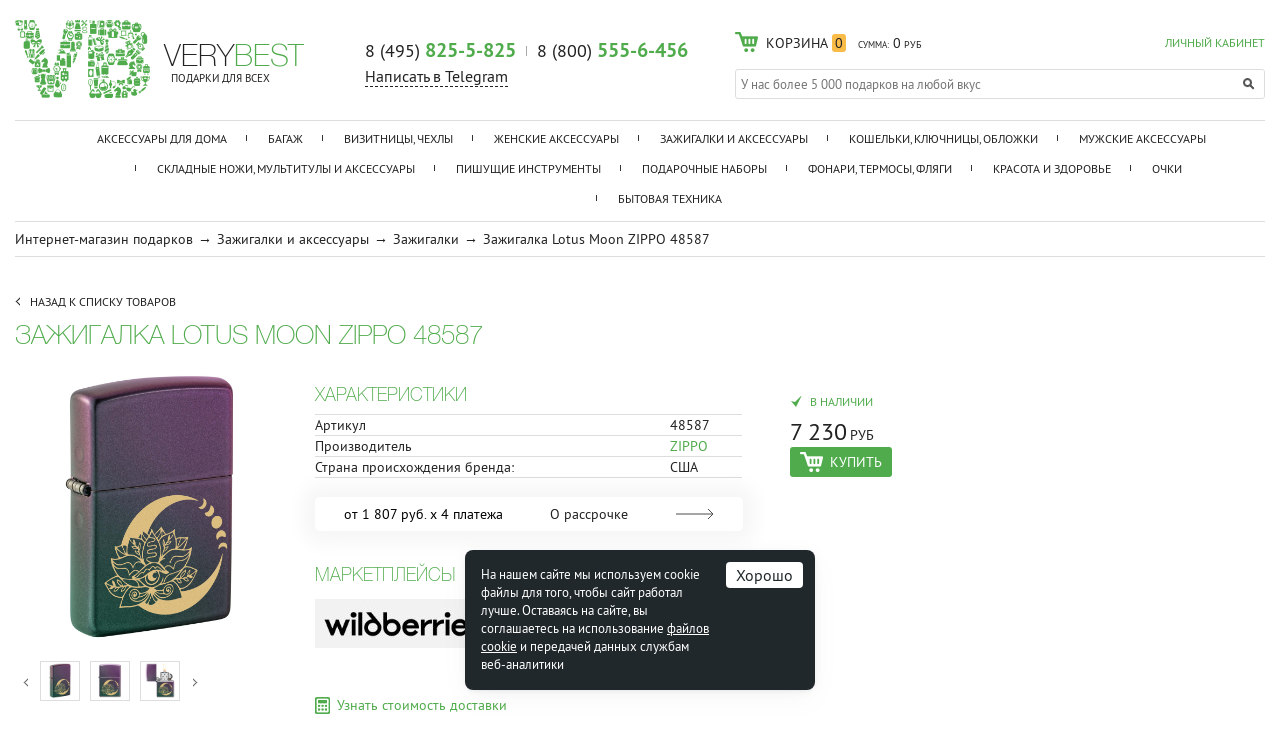

--- FILE ---
content_type: text/html; charset=UTF-8
request_url: https://www.verybest.ru/product/zazhigalka_lotus_moon_zippo_48587/
body_size: 30292
content:
<!doctype html>
<html lang="ru">
<head>
	<meta charset="utf-8">
	<meta name="viewport" content="width=device-width, initial-scale=1.0">
	<meta name="SKYPE_TOOLBAR" content="SKYPE_TOOLBAR_PARSER_COMPATIBLE" />
	<meta name="robots" content="noyaca"/>

	<title>&#10004; Зажигалка Lotus Moon ZIPPO 48587  в подарок - купить в Москве за 7 230 руб.</title>

    <meta http-equiv="Content-Type" content="text/html; charset=UTF-8" />
<meta name="robots" content="index, follow" />
<meta name="description" content="&#10004; Зажигалка Lotus Moon ZIPPO 48587 &#10148; это отличный подарок который подойдет любому! Покупайте в нашем магазине - лучшие цены на Зажигалка Lotus Moon ZIPPO 48587 с доставкой по Москве!												" />
<link href="/bitrix/css/podeli.bnpl/style.css?172655830538549" type="text/css"  rel="stylesheet" />
<link href="/bitrix/templates/verybest_adaptive/magnific-popup/magnific-popup.css?14966503086951" type="text/css"  rel="stylesheet" />
<link href="/bitrix/templates/verybest_adaptive/components/bitrix/catalog.element/catalog/partpay/styles.css?17383060874078" type="text/css"  rel="stylesheet" />
<link href="/bitrix/templates/verybest_adaptive/components/bitrix/sale.location.selector.search/catalog/style.css?16255860348013" type="text/css"  rel="stylesheet" />
<link href="/css/jquery.fancybox.css?14543271035051" type="text/css"  data-template-style="true"  rel="stylesheet" />
<link href="/css/main.css?175637122836546" type="text/css"  data-template-style="true"  rel="stylesheet" />
<link href="/css/mobile.css?176614075457522" type="text/css"  data-template-style="true"  rel="stylesheet" />
<link href="/css/tablet.css?176614062152627" type="text/css"  data-template-style="true"  rel="stylesheet" />
<link href="/css/pc_normal.css?16479383146616" type="text/css"  data-template-style="true"  rel="stylesheet" />
<link href="/css/pc_large.css?14802371424671" type="text/css"  data-template-style="true"  rel="stylesheet" />
<link href="/js/jquery.fly/style.css?16970023422836" type="text/css"  data-template-style="true"  rel="stylesheet" />
<link href="/bitrix/templates/verybest_adaptive/css/tooltipster.bundle.css?15984580719678" type="text/css"  data-template-style="true"  rel="stylesheet" />
<link href="/bitrix/templates/verybest_adaptive/css/tooltipster.theme-shadow.css?16061338982503" type="text/css"  data-template-style="true"  rel="stylesheet" />
<link href="/bitrix/templates/verybest_adaptive/fonts/PTSans.css?1587037975537" type="text/css"  data-template-style="true"  rel="stylesheet" />
<link href="/bitrix/templates/verybest_adaptive/components/bitrix/news.list/service_messages/style.css?1646309769937" type="text/css"  data-template-style="true"  rel="stylesheet" />
<link href="/bitrix/templates/verybest_adaptive/components/bitrix/sale.basket.basket.small/header/style.css?1756372501224" type="text/css"  data-template-style="true"  rel="stylesheet" />
<link href="/bitrix/templates/verybest_adaptive/components/bitrix/catalog.section.list/catalog_menu_short/style.css?145580527458" type="text/css"  data-template-style="true"  rel="stylesheet" />
<link href="/bitrix/templates/verybest_adaptive/template_styles.css?176614178615045" type="text/css"  data-template-style="true"  rel="stylesheet" />
<script>if(!window.BX)window.BX={};if(!window.BX.message)window.BX.message=function(mess){if(typeof mess==='object'){for(let i in mess) {BX.message[i]=mess[i];} return true;}};</script>
<script>(window.BX||top.BX).message({"JS_CORE_LOADING":"Загрузка...","JS_CORE_NO_DATA":"- Нет данных -","JS_CORE_WINDOW_CLOSE":"Закрыть","JS_CORE_WINDOW_EXPAND":"Развернуть","JS_CORE_WINDOW_NARROW":"Свернуть в окно","JS_CORE_WINDOW_SAVE":"Сохранить","JS_CORE_WINDOW_CANCEL":"Отменить","JS_CORE_WINDOW_CONTINUE":"Продолжить","JS_CORE_H":"ч","JS_CORE_M":"м","JS_CORE_S":"с","JSADM_AI_HIDE_EXTRA":"Скрыть лишние","JSADM_AI_ALL_NOTIF":"Показать все","JSADM_AUTH_REQ":"Требуется авторизация!","JS_CORE_WINDOW_AUTH":"Войти","JS_CORE_IMAGE_FULL":"Полный размер"});</script>

<script src="/bitrix/js/main/core/core.js?1758090010511455"></script>

<script>BX.Runtime.registerExtension({"name":"main.core","namespace":"BX","loaded":true});</script>
<script>BX.setJSList(["\/bitrix\/js\/main\/core\/core_ajax.js","\/bitrix\/js\/main\/core\/core_promise.js","\/bitrix\/js\/main\/polyfill\/promise\/js\/promise.js","\/bitrix\/js\/main\/loadext\/loadext.js","\/bitrix\/js\/main\/loadext\/extension.js","\/bitrix\/js\/main\/polyfill\/promise\/js\/promise.js","\/bitrix\/js\/main\/polyfill\/find\/js\/find.js","\/bitrix\/js\/main\/polyfill\/includes\/js\/includes.js","\/bitrix\/js\/main\/polyfill\/matches\/js\/matches.js","\/bitrix\/js\/ui\/polyfill\/closest\/js\/closest.js","\/bitrix\/js\/main\/polyfill\/fill\/main.polyfill.fill.js","\/bitrix\/js\/main\/polyfill\/find\/js\/find.js","\/bitrix\/js\/main\/polyfill\/matches\/js\/matches.js","\/bitrix\/js\/main\/polyfill\/core\/dist\/polyfill.bundle.js","\/bitrix\/js\/main\/core\/core.js","\/bitrix\/js\/main\/polyfill\/intersectionobserver\/js\/intersectionobserver.js","\/bitrix\/js\/main\/lazyload\/dist\/lazyload.bundle.js","\/bitrix\/js\/main\/polyfill\/core\/dist\/polyfill.bundle.js","\/bitrix\/js\/main\/parambag\/dist\/parambag.bundle.js"]);
</script>
<script>BX.Runtime.registerExtension({"name":"ui.dexie","namespace":"BX.DexieExport","loaded":true});</script>
<script>BX.Runtime.registerExtension({"name":"ls","namespace":"window","loaded":true});</script>
<script>BX.Runtime.registerExtension({"name":"fx","namespace":"window","loaded":true});</script>
<script>BX.Runtime.registerExtension({"name":"fc","namespace":"window","loaded":true});</script>
<script>BX.Runtime.registerExtension({"name":"podeli_bnpl_frontend","namespace":"window","loaded":true});</script>
<script>(window.BX||top.BX).message({"LANGUAGE_ID":"ru","FORMAT_DATE":"DD.MM.YYYY","FORMAT_DATETIME":"DD.MM.YYYY HH:MI:SS","COOKIE_PREFIX":"BITRIX_SM","SERVER_TZ_OFFSET":"10800","UTF_MODE":"Y","SITE_ID":"sh","SITE_DIR":"\/","USER_ID":"","SERVER_TIME":1768933686,"USER_TZ_OFFSET":0,"USER_TZ_AUTO":"Y","bitrix_sessid":"a776dbb6b5b59d8dbdad2929edc8d8ad"});</script>


<script src="/bitrix/js/ui/dexie/dist/dexie.bundle.js?1758089982218847"></script>
<script src="/bitrix/js/main/core/core_ls.js?17580899224201"></script>
<script src="/bitrix/js/main/core/core_fx.js?159067288016888"></script>
<script src="/bitrix/js/main/core/core_frame_cache.js?175808997916945"></script>
<script src="/bitrix/js/abricos/fonts9203.js?1654771207104"></script>
<script src="/bitrix/js/podeli.bnpl/script.js?172655830598101"></script>
<link rel="stylesheet" type="text/css" href="/bitrix/themes/pxpseo/pixelplus.seo.css">
<link rel="canonical" href="https://www.verybest.ru/product/zazhigalka_lotus_moon_zippo_48587/" />



<script src="/js/jquery-3.2.1.min.js?162563784386903"></script>
<script src="/js/inputmask.min.js?1590059632192284"></script>
<script src="/js/jquery.maskedinput-1.2.2.js?14974571917202"></script>
<script src="/js/jquery.fancybox.pack.js?144619282223135"></script>
<script src="/js/delete_sovetnik.js?15396338141053"></script>
<script src="/js/jquery.fly/script.js?16256380354369"></script>
<script src="/bitrix/templates/verybest_adaptive/js/jquery.touchSwipe.min.js?153718561920384"></script>
<script src="/js/jquery.jcarousel.min.js?159827874818123"></script>
<script src="/js/nouislider.min.js?144792399613675"></script>
<script src="/js/slick.min.js?144793528140143"></script>
<script src="/js/functions.js?176614232943698"></script>
<script src="/js/logic.js?176614110612149"></script>
<script src="/bitrix/templates/verybest_adaptive/js/youtube_lazy.js?15868696251705"></script>
<script src="/bitrix/templates/verybest_adaptive/js/tooltipster.bundle.min.js?159845807139900"></script>
<script src="/bitrix/templates/verybest_adaptive/magnific-popup/jquery.magnific-popup.min.js?149665030820216"></script>
<script src="/bitrix/templates/verybest_adaptive/components/bitrix/catalog.element/catalog/partpay/script.js?1737494392724"></script>
<script src="/bitrix/templates/verybest_adaptive/components/bitrix/sale.location.selector.search/catalog/script.js?167634838515843"></script>
<script>new Image().src='https://www.gp.cool/bitrix/spread.php?s=QklUUklYX1NNX0NPVVBPTl9USU1FAVkBMTc2OTAyMDA4NgEvAQEBAkJJVFJJWF9TTV9DSVRZATg0ATE3NzE1MjU2ODYBLwEBAQI%3D&k=b15a4370eaeed5e65212e14caef22108';
new Image().src='https://www.galser-parikmacher.ru/bitrix/spread.php?s=QklUUklYX1NNX0NPVVBPTl9USU1FAVkBMTc2OTAyMDA4NgEvAQEBAkJJVFJJWF9TTV9DSVRZATg0ATE3NzE1MjU2ODYBLwEBAQI%3D&k=b15a4370eaeed5e65212e14caef22108';
new Image().src='https://www.andis.com.ru/bitrix/spread.php?s=QklUUklYX1NNX0NPVVBPTl9USU1FAVkBMTc2OTAyMDA4NgEvAQEBAkJJVFJJWF9TTV9DSVRZATg0ATE3NzE1MjU2ODYBLwEBAQI%3D&k=b15a4370eaeed5e65212e14caef22108';
</script>



                <script>glob('[base64]/[base64]')</script>

    

    <!--[if lt IE 9]>
	<script src="/js/html5.min.js"></script>
	<script src="/js/css3-mediaqueries.js"></script>
	<![endif]-->

	

	
			<!-- BEGIN JIVOSITE CODE {literal} -->
		<script type='text/javascript'>
		setTimeout(function(){ var widget_id = 'TmwcosUXUX';var d=document;var w=window;function l(){var s = document.createElement('script'); s.type = 'text/javascript'; s.async = true;s.src = '//code.jivosite.com/script/widget/'+widget_id; var ss = document.getElementsByTagName('script')[0]; ss.parentNode.insertBefore(s, ss);}if(d.readyState=='complete'){l();}else{if(w.attachEvent){w.attachEvent('onload',l);}else{w.addEventListener('load',l,false);}}}, 10000);
		</script>
		<!-- {/literal} END JIVOSITE CODE -->
		
</head>
<body>
<!-- Yandex.Metrika counter -->
<script type="text/javascript" >
   (function(m,e,t,r,i,k,a){m[i]=m[i]||function(){(m[i].a=m[i].a||[]).push(arguments)};
   m[i].l=1*new Date();k=e.createElement(t),a=e.getElementsByTagName(t)[0],k.async=1,k.src=r,a.parentNode.insertBefore(k,a)})
   (window, document, "script", "https://mc.yandex.ru/metrika/tag.js", "ym");

   ym(9080923, "init", {
        clickmap:true,
        trackLinks:true,
        accurateTrackBounce:true,
        webvisor:true,
        ecommerce:"dataLayer"
   });
</script>
<noscript><div><img src="https://mc.yandex.ru/watch/9080923" style="position:absolute; left:-9999px;" alt="" /></div></noscript>
<!-- /Yandex.Metrika counter -->

	


	

<header class="page">
	<div class="container">
		<a class="brand" href="/">
			<div class="logo">
				<img src="/img/logo/header.png" alt="Verybest">
			</div>

			<div class="slogan">
				<div class="big"><span>VERY</span><span class="accent">BEST</span></div>
				<div class="small">ПОДАРКИ ДЛЯ ВСЕХ</div>
			</div>
		</a>

		<div class="phones">
			<a href="tel:84958255825" class="first">8 (495) <b class="accent">825-5-825</b></a>
			<a href="tel:88005554456" class="second">8 (800) <b class="accent">555-6-456</b></a>
			<div class="header-telegram">
				<a class="dashed" href="https://t.me/VERYBEST_RU_bot" target="_blank"><span>Написать в Telegram</span></a>
			</div>
			<div class="call">

				<!--<a href="#popup-call" class="dashed popup-open" onclick="ym(9080923,'reachGoal','request-a-call-back-ym'); return true;">
					<span>Обратный звонок</span>
				</a>-->

				<!--span> | </span>
                <a href="skype:verybest.ru?call" class="sprite skype"></a-->

				<!-- Форма заказа звонка -->
				<div id="popup-call" class="window popup">
					<div class="fake popup-close">Обратный звонок</div>
                    <!--  -->
					<form action="/bitrix/templates/.default/ritmz_callback.php" method="post" class="ajax">
                        <!--'start_frame_cache_form-ssid'-->                        <input type="hidden" name="sessid" id="sessid" value="a776dbb6b5b59d8dbdad2929edc8d8ad" />                        <input type="hidden" name="page" value="&#10004; Зажигалка Lotus Moon ZIPPO 48587  в подарок - купить в Москве за 7 230 руб.">
                        <input type="hidden" name="url" value="/product/zazhigalka_lotus_moon_zippo_48587/">
                        <!--'end_frame_cache_form-ssid'-->
                        <p>Просто оставьте свой номер телефона, и мы перезвоним Вам в ближайшее время!</p>
						<label>
							<input type="text" name="phone" class="phone">
						</label>
						<div style="display: none">
							<input type="text" name="MAIL" value="" />
						</div>
						<button type="submit" class="button main sprite">Я ЖДУ ЗВОНКА</button>
						<div class="errors"></div>
						<div class="success"></div>
					</form>

				</div>
			</div>
		</div>

		<div class="group">
			<div class="auth">
									<!--'start_frame_cache_header-personal'-->						<a href="/personal/" onclick="return flyAjax('/personal/auth.php')" class="accent">ЛИЧНЫЙ КАБИНЕТ</a>
					<!--'end_frame_cache_header-personal'-->							</div>
			<div class="cart">
				<script language="javascript">BX.addCustomEvent('onFrameDataReceived',BX.delegate(function(json){$('.buy.disabled').removeClass('disabled');}));</script>
<a href="/personal/cart/" class="sprite">
    <span class="count"><span class="title">КОРЗИНА</span> <span class="number">0</span></span>
    <span class="sum">
        <span class="title">СУММА:</span>
        <span class="number rub">0</span>
    </span>
</a>

<!-- Выпадающая корзина -->
<div>
            В корзине нет товаров
    </div>			</div>

							<div class="search searchjs">
					<form action="/search/" method="get">
						<input type="search" name="q" placeholder="У нас более 5 000 подарков на любой вкус" autocomplete="off">
						<button type="submit" class="sprite"></button>
						<div class="suggestions" style="display: none"></div>
					</form>
				</div>
					</div>

		<div class="clearfix"></div>
		<nav class="page">
			<a href="#window-nav" role="button" class="slide-open sprite">Каталог</a>

			
<select class="links" onchange="if(this.value)document.location.href=this.value">
	<option></option>
			<option value="/catalog/aksessuary_dlya_doma/">Аксессуары для дома</option>
			<option value="/catalog/bagazh/">Багаж</option>
			<option value="/catalog/vizitnitsy_chekhly/">Визитницы, чехлы</option>
			<option value="/catalog/zhenskie_aksessuary/">Женские аксессуары</option>
			<option value="/catalog/zazhigalki_i_aksessuary/">Зажигалки и аксессуары</option>
			<option value="/catalog/koshelki_klyuchnitsy_oblozhki/">Кошельки, ключницы, обложки</option>
			<option value="/catalog/muzhskie_aksessuary/">Мужские аксессуары</option>
			<option value="/catalog/skladnye_nozhi_multituly_i_aksessuary/">Складные ножи, мультитулы и аксессуары</option>
			<option value="/catalog/pishushchie_instrumenty/">Пишущие инструменты</option>
			<option value="/catalog/podarochnye_nabory/">Подарочные наборы</option>
			<option value="/catalog/fonari_termosy_flyagi/">Фонари, термосы, фляги</option>
			<option value="/catalog/krasota_i_zdorove/">Красота и здоровье</option>
			<option value="/catalog/ochki/">Очки</option>
			<option value="/catalog/bytovaya_tekhnika/">Бытовая техника</option>
				
		<option value="/brands/">Бренды</option>
</select>

			<div id="window-nav" class="window slide">
				<ul>
						<li>
                    <a href="/catalog/aksessuary_dlya_doma/">Аксессуары для дома</a>
        
        			<!-- Подменю -->
			<div class="sub" style="display:none">

																								<ul>
						<li>
                                                            <a href="/catalog/shkatulki/">Шкатулки <!--<span class="accent"></span>--></a>
                                                    </li>
													<li>
                                                                    <a href="/catalog/zerkala_so_shkatulkoy/">Зеркала со шкатулкой <!--<span class="accent"></span>--></a>
                                                            </li>
																				<li>
                                                                    <a href="/catalog/podarochnye_shkatulki/">Подарочные шкатулки <!--<span class="accent"></span>--></a>
                                                            </li>
																				<li>
                                                                    <a href="/catalog/shkatulki_dlya_bizhuterii/">Шкатулки для бижутерии <!--<span class="accent"></span>--></a>
                                                            </li>
																				<li>
                                                                    <a href="/catalog/shkatulki_dlya_dragotsennostey/">Шкатулки для драгоценностей <!--<span class="accent"></span>--></a>
                                                            </li>
																				<li>
                                                                    <a href="/catalog/shkatulki_dlya_zhenshchin/">Шкатулки для женщин <!--<span class="accent"></span>--></a>
                                                            </li>
																				<li>
                                                                    <a href="/catalog/shkatulki_dlya_kolets/">Шкатулки для колец <!--<span class="accent"></span>--></a>
                                                            </li>
																				<li>
                                                                    <a href="/catalog/shkatulki_dlya_muzhchin/">Шкатулки для мужчин <!--<span class="accent"></span>--></a>
                                                            </li>
							
													<li id="sub_nav-8427" class="hidden">
								<ul>
																																																																																									
										<li>
                                                                                            <a href="/catalog/shkatulki_dlya_ukrasheniy/">Шкатулки для украшений <!--<span class="accent"></span>--></a>
                                            																	</ul>
							</li>

							<li>
								<a href="#sub_nav-8427" role="button" class="toggle slide accent">
									<span>ПОКАЗАТЬ ВСЕ</span>
								</a>
							</li>
											</ul>
														<ul>
						<li>
                                                            <a href="/catalog/kukhonnye_aksessuary/">Кухонные аксессуары <!--<span class="accent"></span>--></a>
                                                    </li>
													<li>
                                                                    <a href="/catalog/kukhonnye_nozhi/">Кухонные ножи <!--<span class="accent"></span>--></a>
                                                            </li>
																				<li>
                                                                    <a href="/catalog/kukhonnye_prinadlezhnosti_i_tovary_dlya_doma/">Кухонные принадлежности и товары для дома <!--<span class="accent"></span>--></a>
                                                            </li>
																				<li>
                                                                    <a href="/catalog/nabory_kukhonnykh_nozhey/">Наборы кухонных ножей <!--<span class="accent"></span>--></a>
                                                            </li>
																				<li>
                                                                    <a href="/catalog/nozhi_dlya_ovoshchey/">Ножи для овощей <!--<span class="accent"></span>--></a>
                                                            </li>
																				<li>
                                                                    <a href="/catalog/nozhi_dlya_steyka_i_pitstsy/">Ножи для стейка и пиццы <!--<span class="accent"></span>--></a>
                                                            </li>
																				<li>
                                                                    <a href="/catalog/nozhi_dlya_khleba/">Ножи для хлеба <!--<span class="accent"></span>--></a>
                                                            </li>
																				<li>
                                                                    <a href="/catalog/povarskie_kukhonnye_nozhi/">Поварские кухонные ножи <!--<span class="accent"></span>--></a>
                                                            </li>
							
													<li id="sub_nav-11214" class="hidden">
								<ul>
																																																																																									
										<li>
                                                                                            <a href="/catalog/razdelochnye_doski_i_aksessuary/">Разделочные доски и аксессуары <!--<span class="accent"></span>--></a>
                                            																	</ul>
							</li>

							<li>
								<a href="#sub_nav-11214" role="button" class="toggle slide accent">
									<span>ПОКАЗАТЬ ВСЕ</span>
								</a>
							</li>
											</ul>
				
														<ul class="min">
						<li>
                                                            <a href="/catalog/svechi_aromaticheskie/">Свечи ароматические <!--<span class="accent"></span>--></a>
                                                    </li>
					</ul>
														<ul class="min">
						<li>
                                                            <a href="/catalog/fotoramki/">Фоторамки <!--<span class="accent"></span>--></a>
                                                    </li>
					</ul>
																		<div class="clearfix"></div>
			</div>
			</li>
	<li>
                    <a href="/catalog/bagazh/">Багаж</a>
        
        			<!-- Подменю -->
			<div class="sub" style="display:none">

														<ul>
						<li>
                                                            <a href="/catalog/biznes_bagazh/">Бизнес-багаж <!--<span class="accent"></span>--></a>
                                                    </li>
													<li>
                                                                    <a href="/catalog/mobilnye_ofisy/">Мобильные офисы <!--<span class="accent"></span>--></a>
                                                            </li>
																				<li>
                                                                    <a href="/catalog/muzhskie_delovye_ryukzaki/">Мужские деловые рюкзаки <!--<span class="accent"></span>--></a>
                                                            </li>
																				<li>
                                                                    <a href="/catalog/muzhskie_portfeli/">Мужские портфели <!--<span class="accent"></span>--></a>
                                                            </li>
													
											</ul>
																			<ul>
						<li>
                                                            <a href="/catalog/ryukzaki/">Рюкзаки <!--<span class="accent"></span>--></a>
                                                    </li>
													<li>
                                                                    <a href="/catalog/shveytsarskie_ryukzaki/">Швейцарские рюкзаки <!--<span class="accent"></span>--></a>
                                                            </li>
																				<li>
                                                                    <a href="/catalog/ryukzaki_wenger/">Рюкзаки WENGER <!--<span class="accent"></span>--></a>
                                                            </li>
																				<li>
                                                                    <a href="/catalog/gorodskie_ryukzaki/">Городские рюкзаки <!--<span class="accent"></span>--></a>
                                                            </li>
																				<li>
                                                                    <a href="/catalog/muzhskie_ryukzaki/">Мужские рюкзаки <!--<span class="accent"></span>--></a>
                                                            </li>
																				<li>
                                                                    <a href="/catalog/muzhskie_ryukzaki_bugatti/">Мужские рюкзаки bugatti <!--<span class="accent"></span>--></a>
                                                            </li>
																				<li>
                                                                    <a href="/catalog/muzhskie_ryukzaki_wenger/">Мужские рюкзаки Wenger <!--<span class="accent"></span>--></a>
                                                            </li>
																				<li>
                                                                    <a href="/catalog/zhenskie_ryukzaki_dlya_noutbuka/">Женские рюкзаки для ноутбука <!--<span class="accent"></span>--></a>
                                                            </li>
							
													<li id="sub_nav-8434" class="hidden">
								<ul>
																																																																																									
										<li>
                                                                                            <a href="/catalog/malenkie_gorodskie_ryukzaki/">Маленькие городские рюкзаки <!--<span class="accent"></span>--></a>
                                            																			
										<li>
                                                                                            <a href="/catalog/ryukzaki_swissgear/">Рюкзаки SWISSGEAR <!--<span class="accent"></span>--></a>
                                            																			
										<li>
                                                                                            <a href="/catalog/ryukzaki_torber/">Рюкзаки TORBER <!--<span class="accent"></span>--></a>
                                            																			
										<li>
                                                                                            <a href="/catalog/ryukzaki_dlya_devochek_podrostkov/">Рюкзаки для девочек подростков <!--<span class="accent"></span>--></a>
                                            																			
										<li>
                                                                                            <a href="/catalog/ryukzaki_dlya_malchikov_podrostkov/">Рюкзаки для мальчиков подростков <!--<span class="accent"></span>--></a>
                                            																			
										<li>
                                                                                            <a href="/catalog/ryukzaki_dlya_noutbuka/">Рюкзаки для ноутбука <!--<span class="accent"></span>--></a>
                                            																			
										<li>
                                                                                            <a href="/catalog/ryukzaki_dlya_noutbuka_13_dyuymov/">Рюкзаки для ноутбука 13 дюймов <!--<span class="accent"></span>--></a>
                                            																			
										<li>
                                                                                            <a href="/catalog/ryukzaki_dlya_noutbuka_14_dyuymov/">Рюкзаки для ноутбука 14 дюймов <!--<span class="accent"></span>--></a>
                                            																			
										<li>
                                                                                            <a href="/catalog/ryukzaki_dlya_noutbuka_15_dyuymov/">Рюкзаки для ноутбука 15 дюймов <!--<span class="accent"></span>--></a>
                                            																			
										<li>
                                                                                            <a href="/catalog/turisticheskie_ryukzaki_obemom_30_l/">Туристические рюкзаки объемом 30 л <!--<span class="accent"></span>--></a>
                                            																			
										<li>
                                                                                            <a href="/catalog/shkolnye_ryukzaki_dlya_5_11_klassov/">Школьные рюкзаки для 5-11 классов <!--<span class="accent"></span>--></a>
                                            																			
										<li>
                                                                                            <a href="/catalog/shkolnye_ryukzaki_dlya_devochek/">Школьные рюкзаки для девочек <!--<span class="accent"></span>--></a>
                                            																			
										<li>
                                                                                            <a href="/catalog/shkolnye_ryukzaki_dlya_malchikov/">Школьные рюкзаки для мальчиков <!--<span class="accent"></span>--></a>
                                            																			
										<li>
                                                                                            <a href="/catalog/shkolnye_ryukzaki_dlya_podrostkov/">Школьные рюкзаки для подростков <!--<span class="accent"></span>--></a>
                                            																			
										<li>
                                                                                            <a href="/catalog/shkolnye_ryukzaki_dlya_podrostkov_5_11_klassov/">Школьные рюкзаки для подростков 5-11 классов <!--<span class="accent"></span>--></a>
                                            																			
										<li>
                                                                                            <a href="/catalog/shkolnye_ryukzaki_dlya_podrostkov_devochek/">Школьные рюкзаки для подростков девочек <!--<span class="accent"></span>--></a>
                                            																			
										<li>
                                                                                            <a href="/catalog/shkolnye_ryukzaki_dlya_podrostkov_malchikov/">Школьные рюкзаки для подростков мальчиков <!--<span class="accent"></span>--></a>
                                            																			
										<li>
                                                                                            <a href="/catalog/ryukzaki_dlya_podrostkov/">Рюкзаки для подростков <!--<span class="accent"></span>--></a>
                                            																			
										<li>
                                                                                            <a href="/catalog/zhenskie_ryukzaki_bugatti/">Женские рюкзаки bugatti <!--<span class="accent"></span>--></a>
                                            																			
										<li>
                                                                                            <a href="/catalog/zhenskie_ryukzaki_wenger/">Женские рюкзаки Wenger <!--<span class="accent"></span>--></a>
                                            																			
										<li>
                                                                                            <a href="/catalog/ryukzaki_klondike_1896/">Рюкзаки KLONDIKE 1896 <!--<span class="accent"></span>--></a>
                                            																			
										<li>
                                                                                            <a href="/catalog/ryukzaki_victorinox/">Рюкзаки VICTORINOX <!--<span class="accent"></span>--></a>
                                            																			
										<li>
                                                                                            <a href="/catalog/zhenskie_ryukzaki/">Женские рюкзаки <!--<span class="accent"></span>--></a>
                                            																			
										<li>
                                                                                            <a href="/catalog/ryukzaki_dlya_puteshestviy/">Рюкзаки для путешествий <!--<span class="accent"></span>--></a>
                                            																			
										<li>
                                                                                            <a href="/catalog/dorozhnyy_ryukzaki/">Дорожные рюкзаки <!--<span class="accent"></span>--></a>
                                            																			
										<li>
                                                                                            <a href="/catalog/sportivnye_ryukzaki/">Спортивные рюкзаки <!--<span class="accent"></span>--></a>
                                            																			
										<li>
                                                                                            <a href="/catalog/shkolnye_ryukzaki/">Школьные рюкзаки <!--<span class="accent"></span>--></a>
                                            																			
										<li>
                                                                                            <a href="/catalog/zhenskie_gorodskie_ryukzaki/">Женские городские рюкзаки <!--<span class="accent"></span>--></a>
                                            																			
										<li>
                                                                                            <a href="/catalog/muzhskie_gorodskie_ryukzaki/">Мужские городские рюкзаки <!--<span class="accent"></span>--></a>
                                            																			
										<li>
                                                                                            <a href="/catalog/molodezhnye_ryukzaki/">Молодежные рюкзаки <!--<span class="accent"></span>--></a>
                                            																			
										<li>
                                                                                            <a href="/catalog/ryukzaki_dlya_malchikov/">Рюкзаки для мальчиков <!--<span class="accent"></span>--></a>
                                            																			
										<li>
                                                                                            <a href="/catalog/ryukzaki_dlya_devochek/">Рюкзаки для девочек <!--<span class="accent"></span>--></a>
                                            																			
										<li>
                                                                                            <a href="/catalog/ryukzaki_s_odnoy_lyamkoy/">Рюкзаки с одной лямкой <!--<span class="accent"></span>--></a>
                                            																			
										<li>
                                                                                            <a href="/catalog/ryukzaki_na_odno_plecho/">Рюкзаки на одно плечо <!--<span class="accent"></span>--></a>
                                            																			
										<li>
                                                                                            <a href="/catalog/treugolnye_ryukzaki/">Треугольные рюкзаки <!--<span class="accent"></span>--></a>
                                            																			
										<li>
                                                                                            <a href="/catalog/turisticheskie_ryukzaki/">Туристические рюкзаки <!--<span class="accent"></span>--></a>
                                            																			
										<li>
                                                                                            <a href="/catalog/malenkie_ryukzaki/">Маленькие рюкзаки <!--<span class="accent"></span>--></a>
                                            																			
										<li>
                                                                                            <a href="/catalog/mini_ryukzaki/">Мини-рюкзаки <!--<span class="accent"></span>--></a>
                                            																			
										<li>
                                                                                            <a href="/catalog/odnolyamochnye_ryukzaki/">Однолямочные рюкзаки <!--<span class="accent"></span>--></a>
                                            																			
										<li>
                                                                                            <a href="/catalog/bolshie_ryukzaki/">Большие рюкзаки <!--<span class="accent"></span>--></a>
                                            																			
										<li>
                                                                                            <a href="/catalog/biznes_ryukzaki/">Бизнес рюкзаки <!--<span class="accent"></span>--></a>
                                            																	</ul>
							</li>

							<li>
								<a href="#sub_nav-8434" role="button" class="toggle slide accent">
									<span>ПОКАЗАТЬ ВСЕ</span>
								</a>
							</li>
											</ul>
														<ul>
						<li>
                                                            <a href="/catalog/chemodany/">Чемоданы <!--<span class="accent"></span>--></a>
                                                    </li>
													<li>
                                                                    <a href="/catalog/chemodany_victorinox/">Чемоданы Victorinox <!--<span class="accent"></span>--></a>
                                                            </li>
																				<li>
                                                                    <a href="/catalog/chemodany_torber/">Чемоданы Torber <!--<span class="accent"></span>--></a>
                                                            </li>
																				<li>
                                                                    <a href="/catalog/chemodany_swissgear/">Чемоданы SWISSGEAR <!--<span class="accent"></span>--></a>
                                                            </li>
																				<li>
                                                                    <a href="/catalog/chemodany_na_2_kolesakh/">Чемоданы на 2 колесах <!--<span class="accent"></span>--></a>
                                                            </li>
																				<li>
                                                                    <a href="/catalog/bolshie_chemodany_na_kolesakh/">Большие чемоданы на колесах <!--<span class="accent"></span>--></a>
                                                            </li>
																				<li>
                                                                    <a href="/catalog/dorozhnye_chemodany_na_kolesakh/">Дорожные чемоданы на колесах <!--<span class="accent"></span>--></a>
                                                            </li>
																				<li>
                                                                    <a href="/catalog/legkie_chemodany_na_4_kolesakh/">Легкие чемоданы на 4 колесах <!--<span class="accent"></span>--></a>
                                                            </li>
							
													<li id="sub_nav-8435" class="hidden">
								<ul>
																																																																																									
										<li>
                                                                                            <a href="/catalog/legkie_chemodany_na_kolesakh/">Легкие чемоданы на колесах <!--<span class="accent"></span>--></a>
                                            																			
										<li>
                                                                                            <a href="/catalog/malenkiy_chemodany_na_kolesakh/">Маленький чемоданы на колесах <!--<span class="accent"></span>--></a>
                                            																			
										<li>
                                                                                            <a href="/catalog/plastikovye_chemodany_na_4_kolesakh/">Пластиковые чемоданы на 4 колесах <!--<span class="accent"></span>--></a>
                                            																			
										<li>
                                                                                            <a href="/catalog/plastikovye_chemodany_na_kolesakh/">Пластиковые чемоданы на колесах <!--<span class="accent"></span>--></a>
                                            																			
										<li>
                                                                                            <a href="/catalog/tkanevye_chemodany/">Тканевые чемоданы <!--<span class="accent"></span>--></a>
                                            																			
										<li>
                                                                                            <a href="/catalog/tkanevye_chemodany_na_4_kolesakh/">Тканевые чемоданы на 4 колесах <!--<span class="accent"></span>--></a>
                                            																			
										<li>
                                                                                            <a href="/catalog/tkanevye_chemodany_na_kolesikakh/">Тканевые чемоданы на колесиках <!--<span class="accent"></span>--></a>
                                            																			
										<li>
                                                                                            <a href="/catalog/chemodany_dlya_ruchnoy_kladi_na_kolesakh/">Чемоданы для ручной клади на колесах <!--<span class="accent"></span>--></a>
                                            																			
										<li>
                                                                                            <a href="/catalog/chemodany_na_4_kolesakh/">Чемоданы на 4 колесах <!--<span class="accent"></span>--></a>
                                            																			
										<li>
                                                                                            <a href="/catalog/chemodany_na_kolesakh/">Чемоданы на колесах <!--<span class="accent"></span>--></a>
                                            																			
										<li>
                                                                                            <a href="/catalog/chemodany_na_kolesakh_s_vydvizhnoy_ruchkoy/">Чемоданы на колесах с выдвижной ручкой <!--<span class="accent"></span>--></a>
                                            																			
										<li>
                                                                                            <a href="/catalog/chemodany_s_vydvizhnoy_ruchkoy/">Чемоданы с выдвижной ручкой <!--<span class="accent"></span>--></a>
                                            																			
										<li>
                                                                                            <a href="/catalog/plastikovye_chemodany/">Пластиковые чемоданы <!--<span class="accent"></span>--></a>
                                            																			
										<li>
                                                                                            <a href="/catalog/dorozhnye_chemodany/">Дорожные чемоданы <!--<span class="accent"></span>--></a>
                                            																			
										<li>
                                                                                            <a href="/catalog/chemodany_dlya_ruchnoy_kladi/">Чемоданы для ручной клади <!--<span class="accent"></span>--></a>
                                            																			
										<li>
                                                                                            <a href="/catalog/bolshie_chemodany/">Большие чемоданы <!--<span class="accent"></span>--></a>
                                            																			
										<li>
                                                                                            <a href="/catalog/malenkie_chemodany/">Маленькие чемоданы <!--<span class="accent"></span>--></a>
                                            																			
										<li>
                                                                                            <a href="/catalog/chemodany_dlya_puteshestviy/">Чемоданы для путешествий <!--<span class="accent"></span>--></a>
                                            																			
										<li>
                                                                                            <a href="/catalog/legkie_chemodany/">Легкие чемоданы <!--<span class="accent"></span>--></a>
                                            																			
										<li>
                                                                                            <a href="/catalog/muzhskie_chemodany/">Мужские чемоданы <!--<span class="accent"></span>--></a>
                                            																			
										<li>
                                                                                            <a href="/catalog/zhenskie_chemodany/">Женские чемоданы <!--<span class="accent"></span>--></a>
                                            																	</ul>
							</li>

							<li>
								<a href="#sub_nav-8435" role="button" class="toggle slide accent">
									<span>ПОКАЗАТЬ ВСЕ</span>
								</a>
							</li>
											</ul>
														<ul>
						<li>
                                                            <a href="/catalog/sumki/">Сумки <!--<span class="accent"></span>--></a>
                                                    </li>
													<li>
                                                                    <a href="/catalog/sumki_muzhskie/">Мужские сумки <!--<span class="accent"></span>--></a>
                                                            </li>
																				<li>
                                                                    <a href="/catalog/sumki_zhenskie/">Женские сумки <!--<span class="accent"></span>--></a>
                                                            </li>
																				<li>
                                                                    <a href="/catalog/brendovye_sumki/">Брендовые сумки <!--<span class="accent"></span>--></a>
                                                            </li>
																				<li>
                                                                    <a href="/catalog/dorozhnye_sumki/">Дорожные сумки <!--<span class="accent"></span>--></a>
                                                            </li>
																				<li>
                                                                    <a href="/catalog/zhenskie_sumki_bugatti/">Женские сумки bugatti <!--<span class="accent"></span>--></a>
                                                            </li>
																				<li>
                                                                    <a href="/catalog/kozhanye_muzhskie_sumki/">Кожаные мужские сумки <!--<span class="accent"></span>--></a>
                                                            </li>
																				<li>
                                                                    <a href="/catalog/kozhanye_sumki/">Кожаные сумки <!--<span class="accent"></span>--></a>
                                                            </li>
							
													<li id="sub_nav-8436" class="hidden">
								<ul>
																																																																																									
										<li>
                                                                                            <a href="/catalog/modnye_sumki/">Модные сумки <!--<span class="accent"></span>--></a>
                                            																			
										<li>
                                                                                            <a href="/catalog/muzhskie_sumki_bugatti/">Мужские сумки bugatti <!--<span class="accent"></span>--></a>
                                            																			
										<li>
                                                                                            <a href="/catalog/muzhskie_sumki_cherez_plecho/">Мужские сумки через плечо <!--<span class="accent"></span>--></a>
                                            																			
										<li>
                                                                                            <a href="/catalog/portfeli_muzhskie/">Портфели мужские <!--<span class="accent"></span>--></a>
                                            																			
										<li>
                                                                                            <a href="/catalog/sportivnye_sumki/">Спортивные сумки <!--<span class="accent"></span>--></a>
                                            																			
										<li>
                                                                                            <a href="/catalog/sumki_klondike_1896/">Сумки KLONDIKE 1896 <!--<span class="accent"></span>--></a>
                                            																			
										<li>
                                                                                            <a href="/catalog/sumki_wenger/">Сумки wenger <!--<span class="accent"></span>--></a>
                                            																			
										<li>
                                                                                            <a href="/catalog/sumki_dlya_noutbuka/">Сумки для ноутбука <!--<span class="accent"></span>--></a>
                                            																			
										<li>
                                                                                            <a href="/catalog/sumki_dorozhnye_muzhskie/">Сумки дорожные мужские <!--<span class="accent"></span>--></a>
                                            																			
										<li>
                                                                                            <a href="/catalog/sumki_na_kolesakh/">Сумки на колесах <!--<span class="accent"></span>--></a>
                                            																	</ul>
							</li>

							<li>
								<a href="#sub_nav-8436" role="button" class="toggle slide accent">
									<span>ПОКАЗАТЬ ВСЕ</span>
								</a>
							</li>
											</ul>
														<ul>
						<li>
                                                            <a href="/catalog/dorozhnye_aksessuary/">Дорожные аксессуары <!--<span class="accent"></span>--></a>
                                                    </li>
													<li>
                                                                    <a href="/catalog/birki_dlya_bagazha/">Бирки для багажа <!--<span class="accent"></span>--></a>
                                                            </li>
																				<li>
                                                                    <a href="/catalog/vesy_dlya_bagazha/">Весы для багажа <!--<span class="accent"></span>--></a>
                                                            </li>
																				<li>
                                                                    <a href="/catalog/dorozhnye_sumki_dlya_dokumentov/">Дорожные сумки для документов <!--<span class="accent"></span>--></a>
                                                            </li>
																				<li>
                                                                    <a href="/catalog/zonty/">Зонты <!--<span class="accent"></span>--></a>
                                                            </li>
																				<li>
                                                                    <a href="/catalog/koshelyek_na_sheyu/">Кошелёк на шею <!--<span class="accent"></span>--></a>
                                                            </li>
																				<li>
                                                                    <a href="/catalog/nesessery/">Несессеры <!--<span class="accent"></span>--></a>
                                                            </li>
																				<li>
                                                                    <a href="/catalog/povyazki_dlya_glaz/">Повязки для глаз <!--<span class="accent"></span>--></a>
                                                            </li>
							
													<li id="sub_nav-8437" class="hidden">
								<ul>
																																																																																									
										<li>
                                                                                            <a href="/catalog/podushki_dlya_puteshestviy/">Подушки для путешествий <!--<span class="accent"></span>--></a>
                                            																			
										<li>
                                                                                            <a href="/catalog/poyasnye_sumki/">Поясные сумки <!--<span class="accent"></span>--></a>
                                            																			
										<li>
                                                                                            <a href="/catalog/remni_dlya_bagazha/">Ремни для багажа <!--<span class="accent"></span>--></a>
                                            																			
										<li>
                                                                                            <a href="/catalog/sumki_dlya_dokumentov/">Сумки для документов <!--<span class="accent"></span>--></a>
                                            																			
										<li>
                                                                                            <a href="/catalog/sumki_dlya_dokumentov_muzhskie/">Сумки для документов мужские <!--<span class="accent"></span>--></a>
                                            																			
										<li>
                                                                                            <a href="/catalog/sumki_na_poyas/">Сумки на пояс <!--<span class="accent"></span>--></a>
                                            																			
										<li>
                                                                                            <a href="/catalog/sumki_planshety/">Сумки планшеты <!--<span class="accent"></span>--></a>
                                            																			
										<li>
                                                                                            <a href="/catalog/sumki_poyasnye_bugatti/">Сумки поясные bugatti <!--<span class="accent"></span>--></a>
                                            																			
										<li>
                                                                                            <a href="/catalog/sumki_cherez_plecho/">Сумки через плечо <!--<span class="accent"></span>--></a>
                                            																			
										<li>
                                                                                            <a href="/catalog/termosumki/">Термосумки <!--<span class="accent"></span>--></a>
                                            																	</ul>
							</li>

							<li>
								<a href="#sub_nav-8437" role="button" class="toggle slide accent">
									<span>ПОКАЗАТЬ ВСЕ</span>
								</a>
							</li>
											</ul>
				
																			<ul class="min">
						<li>
                                                            <a href="/catalog/kozhanye_aksessuary/">Кожаные аксессуары <!--<span class="accent"></span>--></a>
                                                    </li>
					</ul>
																												<div class="clearfix"></div>
			</div>
			</li>
	<li>
                    <a href="/catalog/vizitnitsy_chekhly/">Визитницы, чехлы</a>
        
        			<!-- Подменю -->
			<div class="sub" style="display:none">

														<ul>
						<li>
                                                            <a href="/catalog/vizitnitsy/">Визитницы <!--<span class="accent"></span>--></a>
                                                    </li>
													<li>
                                                                    <a href="/catalog/vizitnitsy_dlya_muzhchin/">Визитницы для мужчин <!--<span class="accent"></span>--></a>
                                                            </li>
																				<li>
                                                                    <a href="/catalog/vizitnitsy_karmannye/">Визитницы карманные <!--<span class="accent"></span>--></a>
                                                            </li>
																				<li>
                                                                    <a href="/catalog/kozhanye_vizitnitsy/">Кожаные визитницы <!--<span class="accent"></span>--></a>
                                                            </li>
													
											</ul>
				
													<div class="clearfix"></div>
			</div>
			</li>
	<li>
                    <a href="/catalog/zhenskie_aksessuary/">Женские аксессуары</a>
        
        			<!-- Подменю -->
			<div class="sub" style="display:none">

														<ul>
						<li>
                                                            <a href="/catalog/raschyeski_dlya_volos/">Расчёски для волос <!--<span class="accent"></span>--></a>
                                                    </li>
													<li>
                                                                    <a href="/catalog/caramel/">Caramel <!--<span class="accent"></span>--></a>
                                                            </li>
																				<li>
                                                                    <a href="/catalog/indigo/">Индиго <!--<span class="accent"></span>--></a>
                                                            </li>
																				<li>
                                                                    <a href="/catalog/modern/">Модерн <!--<span class="accent"></span>--></a>
                                                            </li>
																				<li>
                                                                    <a href="/catalog/chernaya_fuksiya/">Черная фуксия <!--<span class="accent"></span>--></a>
                                                            </li>
																				<li>
                                                                    <a href="/catalog/aroma/">Aroma <!--<span class="accent"></span>--></a>
                                                            </li>
																				<li>
                                                                    <a href="/catalog/komfort/">Комфорт <!--<span class="accent"></span>--></a>
                                                            </li>
																				<li>
                                                                    <a href="/catalog/sharm/">Шарм <!--<span class="accent"></span>--></a>
                                                            </li>
							
													<li id="sub_nav-11225" class="hidden">
								<ul>
																																																																																									
										<li>
                                                                                            <a href="/catalog/gratsiya/">Грация <!--<span class="accent"></span>--></a>
                                            																			
										<li>
                                                                                            <a href="/catalog/termobrashingi/">Термобрашинги <!--<span class="accent"></span>--></a>
                                            																			
										<li>
                                                                                            <a href="/catalog/magiya_1/">Магия <!--<span class="accent"></span>--></a>
                                            																			
										<li>
                                                                                            <a href="/catalog/tsvetnye/">Цветные <!--<span class="accent"></span>--></a>
                                            																			
										<li>
                                                                                            <a href="/catalog/dvukhstoronnie/">Двухсторонние <!--<span class="accent"></span>--></a>
                                            																			
										<li>
                                                                                            <a href="/catalog/molochnyy_shokolad/">Молочный шоколад <!--<span class="accent"></span>--></a>
                                            																			
										<li>
                                                                                            <a href="/catalog/wood/">Дерево <!--<span class="accent"></span>--></a>
                                            																			
										<li>
                                                                                            <a href="/catalog/chernichnoe_morozhenoe/">Черничное мороженое <!--<span class="accent"></span>--></a>
                                            																			
										<li>
                                                                                            <a href="/catalog/myatnoe_morozhenoe/">Мятное мороженое <!--<span class="accent"></span>--></a>
                                            																			
										<li>
                                                                                            <a href="/catalog/yagoda/">Ягода <!--<span class="accent"></span>--></a>
                                            																			
										<li>
                                                                                            <a href="/catalog/golubaya_laguna/">Голубая лагуна <!--<span class="accent"></span>--></a>
                                            																			
										<li>
                                                                                            <a href="/catalog/akvarel/">Акварель <!--<span class="accent"></span>--></a>
                                            																			
										<li>
                                                                                            <a href="/catalog/provans_1/">Прованс <!--<span class="accent"></span>--></a>
                                            																			
										<li>
                                                                                            <a href="/catalog/dlya_legkogo_raschesyvaniya/">Для легкого расчесывания <!--<span class="accent"></span>--></a>
                                            																			
										<li>
                                                                                            <a href="/catalog/duet/">Дуэт <!--<span class="accent"></span>--></a>
                                            																			
										<li>
                                                                                            <a href="/catalog/friendly/">Friendly <!--<span class="accent"></span>--></a>
                                            																			
										<li>
                                                                                            <a href="/catalog/limonnyy_puding/">Лимонный пудинг <!--<span class="accent"></span>--></a>
                                            																			
										<li>
                                                                                            <a href="/catalog/krem_bryule/">Крем брюле <!--<span class="accent"></span>--></a>
                                            																			
										<li>
                                                                                            <a href="/catalog/klubnichnaya_glazur/">Клубничная глазурь <!--<span class="accent"></span>--></a>
                                            																	</ul>
							</li>

							<li>
								<a href="#sub_nav-11225" role="button" class="toggle slide accent">
									<span>ПОКАЗАТЬ ВСЕ</span>
								</a>
							</li>
											</ul>
														<ul>
						<li>
                                                            <a href="/catalog/aksessuary_dlya_okrashivaniya/">Аксессуары для окрашивания <!--<span class="accent"></span>--></a>
                                                    </li>
													<li>
                                                                    <a href="/catalog/zazhimy_dlya_volos/">Зажимы для волос <!--<span class="accent"></span>--></a>
                                                            </li>
																				<li>
                                                                    <a href="/catalog/kisti_dlya_okrashivaniya/">Кисти для окрашивания <!--<span class="accent"></span>--></a>
                                                            </li>
																				<li>
                                                                    <a href="/catalog/chashi_dlya_kraski/">Чаши для краски <!--<span class="accent"></span>--></a>
                                                            </li>
													
											</ul>
																			<ul>
						<li>
                                                            <a href="/catalog/aksessuary_po_ukhodu_za_telom/">Аксессуары по уходу за телом <!--<span class="accent"></span>--></a>
                                                    </li>
													<li>
                                                                    <a href="/catalog/dorozhnye_nabory/">Дорожные наборы <!--<span class="accent"></span>--></a>
                                                            </li>
																				<li>
                                                                    <a href="/catalog/mochalki_dlya_tela/">Мочалки для тела <!--<span class="accent"></span>--></a>
                                                            </li>
																				<li>
                                                                    <a href="/catalog/shapochki_dlya_dusha/">Шапочки для душа <!--<span class="accent"></span>--></a>
                                                            </li>
													
											</ul>
														<ul>
						<li>
                                                            <a href="/catalog/kosmetichki/">Косметички <!--<span class="accent"></span>--></a>
                                                    </li>
													<li>
                                                                    <a href="/catalog/klassik/">Классик <!--<span class="accent"></span>--></a>
                                                            </li>
																				<li>
                                                                    <a href="/catalog/gorokh/">Горох <!--<span class="accent"></span>--></a>
                                                            </li>
																				<li>
                                                                    <a href="/catalog/modnitsa/">Модница <!--<span class="accent"></span>--></a>
                                                            </li>
																				<li>
                                                                    <a href="/catalog/rogozhka/">Рогожка <!--<span class="accent"></span>--></a>
                                                            </li>
																				<li>
                                                                    <a href="/catalog/provans/">Прованс <!--<span class="accent"></span>--></a>
                                                            </li>
																				<li>
                                                                    <a href="/catalog/nochnoy_les/">Ночной лес <!--<span class="accent"></span>--></a>
                                                            </li>
																				<li>
                                                                    <a href="/catalog/zvyezdnoe_nebo/">Звёздное небо <!--<span class="accent"></span>--></a>
                                                            </li>
							
											</ul>
														<ul>
						<li>
                                                            <a href="/catalog/aksessuary_dlya_volos/">Аксессуары для волос <!--<span class="accent"></span>--></a>
                                                    </li>
													<li>
                                                                    <a href="/catalog/shpilki_dlya_volos/">Шпильки для волос <!--<span class="accent"></span>--></a>
                                                            </li>
																				<li>
                                                                    <a href="/catalog/nevidimki_dlya_volos/">Невидимки для волос <!--<span class="accent"></span>--></a>
                                                            </li>
																				<li>
                                                                    <a href="/catalog/rezinki_dlya_volos/">Резинки для волос <!--<span class="accent"></span>--></a>
                                                            </li>
																				<li>
                                                                    <a href="/catalog/zakolki_dlya_volos/">Заколки для волос <!--<span class="accent"></span>--></a>
                                                            </li>
													
											</ul>
														<ul>
						<li>
                                                            <a href="/catalog/bigudi/">Бигуди <!--<span class="accent"></span>--></a>
                                                    </li>
													<li>
                                                                    <a href="/catalog/plastikovye_bigudi/">Пластиковые бигуди <!--<span class="accent"></span>--></a>
                                                            </li>
																				<li>
                                                                    <a href="/catalog/bigudi_lipuchki/">Бигуди-липучки <!--<span class="accent"></span>--></a>
                                                            </li>
																				<li>
                                                                    <a href="/catalog/porolonovye_bigudi/">Поролоновые бигуди <!--<span class="accent"></span>--></a>
                                                            </li>
																				<li>
                                                                    <a href="/catalog/termo_bigudi/">Термо-бигуди <!--<span class="accent"></span>--></a>
                                                            </li>
																				<li>
                                                                    <a href="/catalog/bigudi_bumerangi/">Бигуди-бумеранги <!--<span class="accent"></span>--></a>
                                                            </li>
																				<li>
                                                                    <a href="/catalog/rezinovye_bigudi/">Резиновые бигуди <!--<span class="accent"></span>--></a>
                                                            </li>
													
											</ul>
														<ul>
						<li>
                                                            <a href="/catalog/zerkala/">Зеркала <!--<span class="accent"></span>--></a>
                                                    </li>
													<li>
                                                                    <a href="/catalog/karmannye_zerkala/">Карманные зеркала <!--<span class="accent"></span>--></a>
                                                            </li>
																				<li>
                                                                    <a href="/catalog/nastolnye_zerkala_1/">Настольные зеркала <!--<span class="accent"></span>--></a>
                                                            </li>
													
											</ul>
														<ul>
						<li>
                                                            <a href="/catalog/makiyazhnye_prinadlezhnosti/">Макияжные принадлежности <!--<span class="accent"></span>--></a>
                                                    </li>
													<li>
                                                                    <a href="/catalog/applikatory_gubki_sponzhi/">Аппликаторы, губки, спонжи <!--<span class="accent"></span>--></a>
                                                            </li>
																				<li>
                                                                    <a href="/catalog/kisti_nabory_kistey/">Кисти, наборы кистей <!--<span class="accent"></span>--></a>
                                                            </li>
																				<li>
                                                                    <a href="/catalog/tochilki/">Точилки <!--<span class="accent"></span>--></a>
                                                            </li>
																				<li>
                                                                    <a href="/catalog/povyazki/">Повязки <!--<span class="accent"></span>--></a>
                                                            </li>
																				<li>
                                                                    <a href="/catalog/pintsety/">Пинцеты <!--<span class="accent"></span>--></a>
                                                            </li>
																				<li>
                                                                    <a href="/catalog/britvy_dlya_brovey/">Бритвы для бровей <!--<span class="accent"></span>--></a>
                                                            </li>
																				<li>
                                                                    <a href="/catalog/zavivateli_dlya_resnits_1/">Завиватели для ресниц <!--<span class="accent"></span>--></a>
                                                            </li>
							
											</ul>
														<ul>
						<li>
                                                            <a href="/catalog/manikyurno_pedikyurnye_prinadlezhnosti/">Маникюрно-педикюрные принадлежности <!--<span class="accent"></span>--></a>
                                                    </li>
													<li>
                                                                    <a href="/catalog/pilki/">Пилки <!--<span class="accent"></span>--></a>
                                                            </li>
																				<li>
                                                                    <a href="/catalog/bruski/">Бруски <!--<span class="accent"></span>--></a>
                                                            </li>
																				<li>
                                                                    <a href="/catalog/terki/">Терки <!--<span class="accent"></span>--></a>
                                                            </li>
																				<li>
                                                                    <a href="/catalog/nozhnitsy/">Ножницы <!--<span class="accent"></span>--></a>
                                                            </li>
																				<li>
                                                                    <a href="/catalog/kusachki_knipsery/">Кусачки, книпсеры <!--<span class="accent"></span>--></a>
                                                            </li>
																				<li>
                                                                    <a href="/catalog/razdeliteli_dlya_paltsev/">Разделители для пальцев <!--<span class="accent"></span>--></a>
                                                            </li>
																				<li>
                                                                    <a href="/catalog/pedikyurnye_aksessuary/">Педикюрные аксессуары <!--<span class="accent"></span>--></a>
                                                            </li>
							
											</ul>
				
																								<ul class="min">
						<li>
                                                            <a href="/catalog/maski_dlya_sna/">Маски для сна <!--<span class="accent"></span>--></a>
                                                    </li>
					</ul>
																																											<div class="clearfix"></div>
			</div>
			</li>
	<li>
                    <a href="/catalog/zazhigalki_i_aksessuary/">Зажигалки и аксессуары</a>
        
        			<!-- Подменю -->
			<div class="sub" style="display:none">

														<ul>
						<li>
                                                            <a href="/catalog/zazhigalki/">Зажигалки <!--<span class="accent"></span>--></a>
                                                    </li>
													<li>
                                                                    <a href="/catalog/benzinovye_zazhigalki/">Бензиновые зажигалки <!--<span class="accent"></span>--></a>
                                                            </li>
																				<li>
                                                                    <a href="/catalog/gazovye_zazhigalki/">Газовые зажигалки <!--<span class="accent"></span>--></a>
                                                            </li>
																				<li>
                                                                    <a href="/catalog/zazhigalka_zippo_205/">Зажигалка zippo 205 <!--<span class="accent"></span>--></a>
                                                            </li>
																				<li>
                                                                    <a href="/catalog/zazhigalka_zippo_250/">Зажигалка zippo 250 <!--<span class="accent"></span>--></a>
                                                            </li>
																				<li>
                                                                    <a href="/catalog/zazhigalki_zippo/">Зажигалки zippo <!--<span class="accent"></span>--></a>
                                                            </li>
																				<li>
                                                                    <a href="/catalog/zazhigalki_v_podarok/">Зажигалки в подарок <!--<span class="accent"></span>--></a>
                                                            </li>
																				<li>
                                                                    <a href="/catalog/zazhigalki_dlya_zhenshchin/">Зажигалки для женщин <!--<span class="accent"></span>--></a>
                                                            </li>
							
													<li id="sub_nav-219" class="hidden">
								<ul>
																																																																																									
										<li>
                                                                                            <a href="/catalog/zazhigalki_dlya_muzhchin/">Зажигалки для мужчин <!--<span class="accent"></span>--></a>
                                            																			
										<li>
                                                                                            <a href="/catalog/zazhigalki_dlya_sigar/">Зажигалки для сигар <!--<span class="accent"></span>--></a>
                                            																			
										<li>
                                                                                            <a href="/catalog/zazhigalki_dlya_trubok/">Зажигалки для трубок <!--<span class="accent"></span>--></a>
                                            																			
										<li>
                                                                                            <a href="/catalog/zazhigalki_s_logotipom/">Зажигалки с логотипом <!--<span class="accent"></span>--></a>
                                            																			
										<li>
                                                                                            <a href="/catalog/karmannye_zazhigalki/">Карманные зажигалки <!--<span class="accent"></span>--></a>
                                            																			
										<li>
                                                                                            <a href="/catalog/podarochnye_zazhigalki/">Подарочные зажигалки <!--<span class="accent"></span>--></a>
                                            																			
										<li>
                                                                                            <a href="/catalog/podarochnyy_nabor_zippo/">Подарочный набор Zippo <!--<span class="accent"></span>--></a>
                                            																			
										<li>
                                                                                            <a href="/catalog/turisticheskie_zazhigalki/">Туристические зажигалки <!--<span class="accent"></span>--></a>
                                            																	</ul>
							</li>

							<li>
								<a href="#sub_nav-219" role="button" class="toggle slide accent">
									<span>ПОКАЗАТЬ ВСЕ</span>
								</a>
							</li>
											</ul>
														<ul>
						<li>
                                                            <a href="/catalog/aksessuary_dlya_zazhigalok/">Аксессуары для зажигалок <!--<span class="accent"></span>--></a>
                                                    </li>
													<li>
                                                                    <a href="/catalog/kataliticheskaya_grelka_zippo/">Каталитическая грелка ZIPPO <!--<span class="accent"></span>--></a>
                                                            </li>
																				<li>
                                                                    <a href="/catalog/kremni_zippo/">Кремни Zippo <!--<span class="accent"></span>--></a>
                                                            </li>
																				<li>
                                                                    <a href="/catalog/chekhly_dlya_zazhigalok/">Чехлы для зажигалок <!--<span class="accent"></span>--></a>
                                                            </li>
													
											</ul>
														<ul>
						<li>
                                                            <a href="/catalog/pepelnitsy/">Пепельницы <!--<span class="accent"></span>--></a>
                                                    </li>
													<li>
                                                                    <a href="/catalog/bezdymnye_pepelnitsy/">Бездымные пепельницы <!--<span class="accent"></span>--></a>
                                                            </li>
																				<li>
                                                                    <a href="/catalog/pepelnitsa_s_quire/">Пепельница s quire <!--<span class="accent"></span>--></a>
                                                            </li>
																				<li>
                                                                    <a href="/catalog/pepelnitsa_dlya_sigar/">Пепельница для сигар <!--<span class="accent"></span>--></a>
                                                            </li>
																				<li>
                                                                    <a href="/catalog/pepelnitsy_s_kryshkoy/">Пепельницы с крышкой <!--<span class="accent"></span>--></a>
                                                            </li>
													
											</ul>
														<ul>
						<li>
                                                            <a href="/catalog/portsigary/">Портсигары <!--<span class="accent"></span>--></a>
                                                    </li>
													<li>
                                                                    <a href="/catalog/portsigar_s_quire/">Портсигар s quire <!--<span class="accent"></span>--></a>
                                                            </li>
													
											</ul>
														
																																		<ul class="min">
						<li>
                                                            <a href="/catalog/kisety_1/">Кисеты <!--<span class="accent"></span>--></a>
                                                    </li>
					</ul>
														<ul class="min">
						<li>
                                                            <a href="/catalog/kisety/">Кисеты <!--<span class="accent"></span>--></a>
                                                    </li>
					</ul>
								<div class="clearfix"></div>
			</div>
			</li>
	<li>
                    <a href="/catalog/koshelki_klyuchnitsy_oblozhki/">Кошельки, ключницы, обложки</a>
        
        			<!-- Подменю -->
			<div class="sub" style="display:none">

														<ul>
						<li>
                                                            <a href="/catalog/koshelki/">Кошельки <!--<span class="accent"></span>--></a>
                                                    </li>
													<li>
                                                                    <a href="/catalog/brendovye_koshelki/">Брендовые кошельки <!--<span class="accent"></span>--></a>
                                                            </li>
																				<li>
                                                                    <a href="/catalog/zhenskie_koshelki_bugatti/">Женские кошельки bugatti <!--<span class="accent"></span>--></a>
                                                            </li>
																				<li>
                                                                    <a href="/catalog/kozhanye_koshelki/">Кожаные кошельки <!--<span class="accent"></span>--></a>
                                                            </li>
																				<li>
                                                                    <a href="/catalog/koshelek_vizitnitsa/">Кошелек визитница <!--<span class="accent"></span>--></a>
                                                            </li>
																				<li>
                                                                    <a href="/catalog/koshelek_organayzer/">Кошелек органайзер <!--<span class="accent"></span>--></a>
                                                            </li>
																				<li>
                                                                    <a href="/catalog/koshelki_bugatti/">Кошельки bugatti <!--<span class="accent"></span>--></a>
                                                            </li>
																				<li>
                                                                    <a href="/catalog/koshelki_dlya_zhenshchin/">Кошельки для женщин <!--<span class="accent"></span>--></a>
                                                            </li>
							
													<li id="sub_nav-240" class="hidden">
								<ul>
																																																																																									
										<li>
                                                                                            <a href="/catalog/koshelki_dlya_muzhchin/">Кошельки для мужчин <!--<span class="accent"></span>--></a>
                                            																			
										<li>
                                                                                            <a href="/catalog/koshelki_s_akkumulyatorom_power_bank/">Кошельки с аккумулятором Power Bank <!--<span class="accent"></span>--></a>
                                            																			
										<li>
                                                                                            <a href="/catalog/monetnitsy/">Монетницы <!--<span class="accent"></span>--></a>
                                            																			
										<li>
                                                                                            <a href="/catalog/muzhskie_koshelki_bugatti/">Мужские кошельки bugatti <!--<span class="accent"></span>--></a>
                                            																			
										<li>
                                                                                            <a href="/catalog/portmone/">Портмоне <!--<span class="accent"></span>--></a>
                                            																	</ul>
							</li>

							<li>
								<a href="#sub_nav-240" role="button" class="toggle slide accent">
									<span>ПОКАЗАТЬ ВСЕ</span>
								</a>
							</li>
											</ul>
														<ul>
						<li>
                                                            <a href="/catalog/klyuchnitsy/">Ключницы <!--<span class="accent"></span>--></a>
                                                    </li>
													<li>
                                                                    <a href="/catalog/zhenskie_klyuchnitsy/">Женские ключницы <!--<span class="accent"></span>--></a>
                                                            </li>
																				<li>
                                                                    <a href="/catalog/karmannye_klyuchnitsy/">Карманные ключницы <!--<span class="accent"></span>--></a>
                                                            </li>
																				<li>
                                                                    <a href="/catalog/klyuchnitsy_bugatti/">Ключницы bugatti <!--<span class="accent"></span>--></a>
                                                            </li>
																				<li>
                                                                    <a href="/catalog/klyuchnitsy_iz_naturalnoy_kozhi/">Ключницы из натуральной кожи <!--<span class="accent"></span>--></a>
                                                            </li>
																				<li>
                                                                    <a href="/catalog/muzhskie_klyuchnitsy/">Мужские ключницы <!--<span class="accent"></span>--></a>
                                                            </li>
													
											</ul>
									
																								<ul class="min">
						<li>
                                                            <a href="/catalog/oblozhki_dlya_dokumentov/">Обложки для документов <!--<span class="accent"></span>--></a>
                                                    </li>
					</ul>
								<div class="clearfix"></div>
			</div>
			</li>
	<li>
                    <a href="/catalog/muzhskie_aksessuary/">Мужские аксессуары</a>
        
        			<!-- Подменю -->
			<div class="sub" style="display:none">

														<ul>
						<li>
                                                            <a href="/catalog/opasnye_britvy_aksessuary_nabory_dlya_britya/">Опасные бритвы <!--<span class="accent"></span>--></a>
                                                    </li>
													<li>
                                                                    <a href="/catalog/aksessuary_dlya_britya/">Аксессуары для опасной бритвы <!--<span class="accent"></span>--></a>
                                                            </li>
																				<li>
                                                                    <a href="/catalog/opasnye_britvy_dovo/">Опасные бритвы dovo <!--<span class="accent"></span>--></a>
                                                            </li>
													
											</ul>
														<ul>
						<li>
                                                            <a href="/catalog/ukrasheniya_muzhskie_caseti/">Украшения <!--<span class="accent"></span>--></a>
                                                    </li>
													<li>
                                                                    <a href="/catalog/braslety/">Браслеты <!--<span class="accent"></span>--></a>
                                                            </li>
																				<li>
                                                                    <a href="/catalog/brelki_dlya_klyuchey_caseti/">Брелки для ключей Caseti <!--<span class="accent"></span>--></a>
                                                            </li>
																				<li>
                                                                    <a href="/catalog/koltsa/">Кольца <!--<span class="accent"></span>--></a>
                                                            </li>
																				<li>
                                                                    <a href="/catalog/ukrasheniya_zippo/">Украшения Zippo <!--<span class="accent"></span>--></a>
                                                            </li>
													
											</ul>
																													
																								<ul class="min">
						<li>
                                                            <a href="/catalog/remni_muzhskie/">Ремни мужские <!--<span class="accent"></span>--></a>
                                                    </li>
					</ul>
														<ul class="min">
						<li>
                                                            <a href="/catalog/stanki_dlya_britya/">Станки для бритья <!--<span class="accent"></span>--></a>
                                                    </li>
					</ul>
														<ul class="min">
						<li>
                                                            <a href="/catalog/britvennye_nabory/">Бритвенные наборы <!--<span class="accent"></span>--></a>
                                                    </li>
					</ul>
														<ul class="min">
						<li>
                                                            <a href="/catalog/aksessuary_dlya_britya_1/">Аксессуары для бритья <!--<span class="accent"></span>--></a>
                                                    </li>
					</ul>
														<ul class="min">
						<li>
                                                            <a href="/catalog/pomazki/">Помазки <!--<span class="accent"></span>--></a>
                                                    </li>
					</ul>
								<div class="clearfix"></div>
			</div>
			</li>
	<li>
                    <a href="/catalog/skladnye_nozhi_multituly_i_aksessuary/">Складные ножи, мультитулы и аксессуары</a>
        
        			<!-- Подменю -->
			<div class="sub" style="display:none">

																			<ul>
						<li>
                                                            <a href="/catalog/perochinnye_nozhi/">Перочинные ножи <!--<span class="accent"></span>--></a>
                                                    </li>
													<li>
                                                                    <a href="/catalog/skladnye_nozhi/">Складные ножи <!--<span class="accent"></span>--></a>
                                                            </li>
																				<li>
                                                                    <a href="/catalog/nozhi_stinger/">Ножи Stinger <!--<span class="accent"></span>--></a>
                                                            </li>
																				<li>
                                                                    <a href="/catalog/nozhi_victorinox/">Ножи Victorinox <!--<span class="accent"></span>--></a>
                                                            </li>
																				<li>
                                                                    <a href="/catalog/nozhi_zippo/">Ножи Zippo <!--<span class="accent"></span>--></a>
                                                            </li>
																				<li>
                                                                    <a href="/catalog/nozhi_dlya_gribnika/">Ножи для грибника <!--<span class="accent"></span>--></a>
                                                            </li>
																				<li>
                                                                    <a href="/catalog/nozhi_s_chernym_lezviem/">Ножи с черным лезвием <!--<span class="accent"></span>--></a>
                                                            </li>
																				<li>
                                                                    <a href="/catalog/perochinnye_mnogofunktsionalnye_nozhi_stinger/">Перочинные многофункциональные ножи Stinger <!--<span class="accent"></span>--></a>
                                                            </li>
							
													<li id="sub_nav-8453" class="hidden">
								<ul>
																																																																																									
										<li>
                                                                                            <a href="/catalog/podarochnye_nozhi/">Подарочные ножи <!--<span class="accent"></span>--></a>
                                            																			
										<li>
                                                                                            <a href="/catalog/turisticheskie_nozhi/">Туристические ножи <!--<span class="accent"></span>--></a>
                                            																	</ul>
							</li>

							<li>
								<a href="#sub_nav-8453" role="button" class="toggle slide accent">
									<span>ПОКАЗАТЬ ВСЕ</span>
								</a>
							</li>
											</ul>
														<ul>
						<li>
                                                            <a href="/catalog/multituly/">Мультитулы <!--<span class="accent"></span>--></a>
                                                    </li>
													<li>
                                                                    <a href="/catalog/multituly_stinger/">Мультитулы Stinger <!--<span class="accent"></span>--></a>
                                                            </li>
																				<li>
                                                                    <a href="/catalog/multituly_victorinox/">Мультитулы VICTORINOX <!--<span class="accent"></span>--></a>
                                                            </li>
													
											</ul>
																			
														<ul class="min">
						<li>
                                                            <a href="/catalog/pokhodnye_stolovye_pribory/">Походные столовые приборы <!--<span class="accent"></span>--></a>
                                                    </li>
					</ul>
																								<ul class="min">
						<li>
                                                            <a href="/catalog/aksessuary/">Аксессуары <!--<span class="accent"></span>--></a>
                                                    </li>
					</ul>
														<ul class="min">
						<li>
                                                            <a href="/catalog/shveytsarskie_kartochki/">Швейцарские карточки <!--<span class="accent"></span>--></a>
                                                    </li>
					</ul>
														<ul class="min">
						<li>
                                                            <a href="/catalog/zapchasti/">Запчасти <!--<span class="accent"></span>--></a>
                                                    </li>
					</ul>
								<div class="clearfix"></div>
			</div>
			</li>
	<li>
                    <a href="/catalog/pishushchie_instrumenty/">Пишущие инструменты</a>
        
        			<!-- Подменю -->
			<div class="sub" style="display:none">

														<ul>
						<li>
                                                            <a href="/catalog/ruchki_i_karandashi/">Ручки и карандаши <!--<span class="accent"></span>--></a>
                                                    </li>
													<li>
                                                                    <a href="/catalog/perevye_ruchki/">Перьевые ручки <!--<span class="accent"></span>--></a>
                                                            </li>
																				<li>
                                                                    <a href="/catalog/rollernye_ruchki/">Роллерные ручки <!--<span class="accent"></span>--></a>
                                                            </li>
																				<li>
                                                                    <a href="/catalog/ruchki_cross/">Ручки CROSS <!--<span class="accent"></span>--></a>
                                                            </li>
																				<li>
                                                                    <a href="/catalog/ruchki_pierre_cardin/">Ручки Pierre Cardin <!--<span class="accent"></span>--></a>
                                                            </li>
																				<li>
                                                                    <a href="/catalog/ruchki_so_stilusom/">Ручки со стилусом <!--<span class="accent"></span>--></a>
                                                            </li>
																				<li>
                                                                    <a href="/catalog/sharikovye_ruchki/">Шариковые ручки <!--<span class="accent"></span>--></a>
                                                            </li>
													
											</ul>
														<ul>
						<li>
                                                            <a href="/catalog/zapisnye_knizhki_1/">Записные книжки <!--<span class="accent"></span>--></a>
                                                    </li>
													<li>
                                                                    <a href="/catalog/zapisnye_knizhki_organayzery/">Записные книжки-органайзеры <!--<span class="accent"></span>--></a>
                                                            </li>
													
											</ul>
														<ul>
						<li>
                                                            <a href="/catalog/raskhodnye_materialy/">Расходные материалы <!--<span class="accent"></span>--></a>
                                                    </li>
													<li>
                                                                    <a href="/catalog/grifeli/">Грифели <!--<span class="accent"></span>--></a>
                                                            </li>
																				<li>
                                                                    <a href="/catalog/konvertera/">Конвертера <!--<span class="accent"></span>--></a>
                                                            </li>
																				<li>
                                                                    <a href="/catalog/lastiki/">Ластики для карандашей <!--<span class="accent"></span>--></a>
                                                            </li>
																				<li>
                                                                    <a href="/catalog/sterzhni/">Стержни для ручек <!--<span class="accent"></span>--></a>
                                                            </li>
													
											</ul>
									
																													<ul class="min">
						<li>
                                                            <a href="/catalog/aksessuary_chekhly/">Аксессуары (чехлы) <!--<span class="accent"></span>--></a>
                                                    </li>
					</ul>
								<div class="clearfix"></div>
			</div>
			</li>
	<li>
                    <a href="/catalog/podarochnye_nabory/">Подарочные наборы</a>
        
        			<!-- Подменю -->
			<div class="sub" style="display:none">

														<ul>
						<li>
                                                            <a href="/catalog/manikyurnye_nabory/">Маникюрные наборы <!--<span class="accent"></span>--></a>
                                                    </li>
													<li>
                                                                    <a href="/catalog/manikyurnye_nabory_dewal/">Маникюрные наборы Dewal <!--<span class="accent"></span>--></a>
                                                            </li>
																				<li>
                                                                    <a href="/catalog/manikyurnye_nabory_dewal_beauty/">Маникюрные наборы DEWAL BEAUTY <!--<span class="accent"></span>--></a>
                                                            </li>
																				<li>
                                                                    <a href="/catalog/manikyurnye_nabory_erbe/">Маникюрные наборы Erbe <!--<span class="accent"></span>--></a>
                                                            </li>
																				<li>
                                                                    <a href="/catalog/manikyurnye_nabory_gd/">Маникюрные наборы GD <!--<span class="accent"></span>--></a>
                                                            </li>
																				<li>
                                                                    <a href="/catalog/manikyurnye_nabory_gd_muzhskoy/">Маникюрные наборы GD (мужской) <!--<span class="accent"></span>--></a>
                                                            </li>
																				<li>
                                                                    <a href="/catalog/manikyurnye_nabory_yes/">Маникюрные наборы Yes <!--<span class="accent"></span>--></a>
                                                            </li>
																				<li>
                                                                    <a href="/catalog/nabory_dlya_britya/">Наборы для бритья <!--<span class="accent"></span>--></a>
                                                            </li>
							
													<li id="sub_nav-8459" class="hidden">
								<ul>
																																																																																									
										<li>
                                                                                            <a href="/catalog/yarkie_manikyurnye_nabory/">Яркие маникюрные наборы <!--<span class="accent"></span>--></a>
                                            																	</ul>
							</li>

							<li>
								<a href="#sub_nav-8459" role="button" class="toggle slide accent">
									<span>ПОКАЗАТЬ ВСЕ</span>
								</a>
							</li>
											</ul>
														<ul>
						<li>
                                                            <a href="/catalog/nabory_dlya_podarka/">Наборы для подарка <!--<span class="accent"></span>--></a>
                                                    </li>
													<li>
                                                                    <a href="/catalog/muzhskie_portsigary/">Мужские портсигары <!--<span class="accent"></span>--></a>
                                                            </li>
																				<li>
                                                                    <a href="/catalog/pepelnitsy_v_podarok/">Пепельницы в подарок <!--<span class="accent"></span>--></a>
                                                            </li>
																				<li>
                                                                    <a href="/catalog/podarochnye_nabory_dlya_muzhchin/">Подарочные наборы для мужчин <!--<span class="accent"></span>--></a>
                                                            </li>
																				<li>
                                                                    <a href="/catalog/podarochnye_nabory_na_den_rozhdeniya/">Подарочные наборы на день рождения <!--<span class="accent"></span>--></a>
                                                            </li>
																				<li>
                                                                    <a href="/catalog/portsigary_metallicheskie/">Портсигары металлические <!--<span class="accent"></span>--></a>
                                                            </li>
																				<li>
                                                                    <a href="/catalog/nabory_pishushchikh_instrumentov/">Наборы пишущих инструментов <!--<span class="accent"></span>--></a>
                                                            </li>
													
											</ul>
														
																								<ul class="min">
						<li>
                                                            <a href="/catalog/nastolnye_nabory/">Настольные наборы <!--<span class="accent"></span>--></a>
                                                    </li>
					</ul>
														<ul class="min">
						<li>
                                                            <a href="/catalog/nabory_instrumentov/">Наборы инструментов <!--<span class="accent"></span>--></a>
                                                    </li>
					</ul>
								<div class="clearfix"></div>
			</div>
			</li>
	<li>
                    <a href="/catalog/fonari_termosy_flyagi/">Фонари, термосы, фляги</a>
        
        			<!-- Подменю -->
			<div class="sub" style="display:none">

														<ul>
						<li>
                                                            <a href="/catalog/termosy/">Термосы <!--<span class="accent"></span>--></a>
                                                    </li>
													<li>
                                                                    <a href="/catalog/metallicheskie_termosy/">Металлические термосы <!--<span class="accent"></span>--></a>
                                                            </li>
																				<li>
                                                                    <a href="/catalog/mini_termosy/">Мини термосы <!--<span class="accent"></span>--></a>
                                                            </li>
																				<li>
                                                                    <a href="/catalog/supovye_termosy/">Суповые термосы <!--<span class="accent"></span>--></a>
                                                            </li>
																				<li>
                                                                    <a href="/catalog/termokofeyniki/">Термокофейники <!--<span class="accent"></span>--></a>
                                                            </li>
																				<li>
                                                                    <a href="/catalog/termos_1_litr/">Термос 1 литр <!--<span class="accent"></span>--></a>
                                                            </li>
																				<li>
                                                                    <a href="/catalog/termosy_stinger/">Термосы Stinger <!--<span class="accent"></span>--></a>
                                                            </li>
																				<li>
                                                                    <a href="/catalog/termosy_dlya_edy/">Термосы для еды <!--<span class="accent"></span>--></a>
                                                            </li>
							
													<li id="sub_nav-8463" class="hidden">
								<ul>
																																																																																									
										<li>
                                                                                            <a href="/catalog/termosy_dlya_kofe/">Термосы для кофе <!--<span class="accent"></span>--></a>
                                            																			
										<li>
                                                                                            <a href="/catalog/termosy_dlya_napitkov/">Термосы для напитков <!--<span class="accent"></span>--></a>
                                            																			
										<li>
                                                                                            <a href="/catalog/termosy_dlya_supa/">Термосы для супа <!--<span class="accent"></span>--></a>
                                            																			
										<li>
                                                                                            <a href="/catalog/termosy_dlya_chaya/">Термосы для чая <!--<span class="accent"></span>--></a>
                                            																			
										<li>
                                                                                            <a href="/catalog/termosy_iz_nerzhaveyushchey_stali/">Термосы из нержавеющей стали <!--<span class="accent"></span>--></a>
                                            																			
										<li>
                                                                                            <a href="/catalog/universalnye_termosy/">Универсальные термосы <!--<span class="accent"></span>--></a>
                                            																	</ul>
							</li>

							<li>
								<a href="#sub_nav-8463" role="button" class="toggle slide accent">
									<span>ПОКАЗАТЬ ВСЕ</span>
								</a>
							</li>
											</ul>
														<ul>
						<li>
                                                            <a href="/catalog/flyagi/">Фляги <!--<span class="accent"></span>--></a>
                                                    </li>
													<li>
                                                                    <a href="/catalog/podarochnye_flyazhki/">Подарочные фляжки <!--<span class="accent"></span>--></a>
                                                            </li>
																				<li>
                                                                    <a href="/catalog/pokhodnye_flyazhki/">Походные фляжки <!--<span class="accent"></span>--></a>
                                                            </li>
																				<li>
                                                                    <a href="/catalog/turisticheskie_flyagi/">Туристические фляги <!--<span class="accent"></span>--></a>
                                                            </li>
																				<li>
                                                                    <a href="/catalog/flyaga_s_quire/">Фляга s quire <!--<span class="accent"></span>--></a>
                                                            </li>
																				<li>
                                                                    <a href="/catalog/flyagi_podarochnye/">Фляги подарочные <!--<span class="accent"></span>--></a>
                                                            </li>
																				<li>
                                                                    <a href="/catalog/flyazhki_dlya_alkogolya/">Фляжки для алкоголя <!--<span class="accent"></span>--></a>
                                                            </li>
																				<li>
                                                                    <a href="/catalog/flyazhki_dlya_konyaka/">Фляжки для коньяка <!--<span class="accent"></span>--></a>
                                                            </li>
							
											</ul>
														<ul>
						<li>
                                                            <a href="/catalog/termokruzhki/">Термокружки <!--<span class="accent"></span>--></a>
                                                    </li>
													<li>
                                                                    <a href="/catalog/belye_termokruzhki/">Белые термокружки <!--<span class="accent"></span>--></a>
                                                            </li>
																				<li>
                                                                    <a href="/catalog/pokhodnye_termokruzhki/">Походные термокружки <!--<span class="accent"></span>--></a>
                                                            </li>
																				<li>
                                                                    <a href="/catalog/sinie_termokruzhki/">Синие термокружки <!--<span class="accent"></span>--></a>
                                                            </li>
																				<li>
                                                                    <a href="/catalog/stalnye_termokruzhki/">Стальные термокружки <!--<span class="accent"></span>--></a>
                                                            </li>
																				<li>
                                                                    <a href="/catalog/termobutylki/">Термобутылки <!--<span class="accent"></span>--></a>
                                                            </li>
																				<li>
                                                                    <a href="/catalog/termokruzhki_stinger/">Термокружки Stinger <!--<span class="accent"></span>--></a>
                                                            </li>
																				<li>
                                                                    <a href="/catalog/termokruzhki_v_podarok/">Термокружки в подарок <!--<span class="accent"></span>--></a>
                                                            </li>
							
													<li id="sub_nav-11470" class="hidden">
								<ul>
																																																																																									
										<li>
                                                                                            <a href="/catalog/termokruzhki_dlya_goryachikh_napitkov/">Термокружки для горячих напитков <!--<span class="accent"></span>--></a>
                                            																			
										<li>
                                                                                            <a href="/catalog/termokruzhki_dlya_kofe/">Термокружки для кофе <!--<span class="accent"></span>--></a>
                                            																			
										<li>
                                                                                            <a href="/catalog/termokruzhki_dlya_muzhchin/">Термокружки для мужчин <!--<span class="accent"></span>--></a>
                                            																			
										<li>
                                                                                            <a href="/catalog/termokruzhki_dlya_kholodnykh_napitkov/">Термокружки для холодных напитков <!--<span class="accent"></span>--></a>
                                            																			
										<li>
                                                                                            <a href="/catalog/termokruzhki_na_400_ml/">Термокружки на 400 мл <!--<span class="accent"></span>--></a>
                                            																			
										<li>
                                                                                            <a href="/catalog/termokruzhki_na_450_ml/">Термокружки на 450 мл <!--<span class="accent"></span>--></a>
                                            																			
										<li>
                                                                                            <a href="/catalog/termokruzhki_na_500_ml/">Термокружки на 500 мл <!--<span class="accent"></span>--></a>
                                            																			
										<li>
                                                                                            <a href="/catalog/termokruzhki_na_700_ml/">Термокружки на 700 мл <!--<span class="accent"></span>--></a>
                                            																			
										<li>
                                                                                            <a href="/catalog/termokruzhki_neprolivayki/">Термокружки непроливайки <!--<span class="accent"></span>--></a>
                                            																			
										<li>
                                                                                            <a href="/catalog/termokruzhki_s_kryshkoy/">Термокружки с крышкой <!--<span class="accent"></span>--></a>
                                            																			
										<li>
                                                                                            <a href="/catalog/termokruzhki_s_ruchkoy/">Термокружки с ручкой <!--<span class="accent"></span>--></a>
                                            																			
										<li>
                                                                                            <a href="/catalog/termokruzhki_s_sitechkom_dlya_chaya/">Термокружки с ситечком для чая <!--<span class="accent"></span>--></a>
                                            																			
										<li>
                                                                                            <a href="/catalog/termokruzhki_s_filtrom/">Термокружки с фильтром <!--<span class="accent"></span>--></a>
                                            																			
										<li>
                                                                                            <a href="/catalog/chernye_termokruzhki/">Черные термокружки <!--<span class="accent"></span>--></a>
                                            																	</ul>
							</li>

							<li>
								<a href="#sub_nav-11470" role="button" class="toggle slide accent">
									<span>ПОКАЗАТЬ ВСЕ</span>
								</a>
							</li>
											</ul>
				
																							<div class="clearfix"></div>
			</div>
			</li>
	<li>
                    <a href="/catalog/krasota_i_zdorove/">Красота и здоровье</a>
        
        			<!-- Подменю -->
			<div class="sub" style="display:none">

														<ul>
						<li>
                                                            <a href="/catalog/muzhskaya_kosmetika/">Мужская косметика <!--<span class="accent"></span>--></a>
                                                    </li>
													<li>
                                                                    <a href="/catalog/dlya_britya/">Для бритья <!--<span class="accent"></span>--></a>
                                                            </li>
																				<li>
                                                                    <a href="/catalog/posle_britya/">После бритья <!--<span class="accent"></span>--></a>
                                                            </li>
																				<li>
                                                                    <a href="/catalog/dlya_borody_i_usov/">Для бороды и усов <!--<span class="accent"></span>--></a>
                                                            </li>
																				<li>
                                                                    <a href="/catalog/dlya_litsa/">Для лица <!--<span class="accent"></span>--></a>
                                                            </li>
																				<li>
                                                                    <a href="/catalog/parfyum/">Парфюм <!--<span class="accent"></span>--></a>
                                                            </li>
													
											</ul>
														<ul>
						<li>
                                                            <a href="/catalog/tekhnika_dlya_krasoty_i_zdorovya/">Техника для красоты и здоровья <!--<span class="accent"></span>--></a>
                                                    </li>
													<li>
                                                                    <a href="/catalog/mashinki_dlya_strizhki/">Машинки для стрижки <!--<span class="accent"></span>--></a>
                                                            </li>
																				<li>
                                                                    <a href="/catalog/shchiptsy_i_ployki/">Щипцы и плойки <!--<span class="accent"></span>--></a>
                                                            </li>
																				<li>
                                                                    <a href="/catalog/feny_i_aksessuary/">Фены и аксессуары <!--<span class="accent"></span>--></a>
                                                            </li>
													
											</ul>
				
																		<div class="clearfix"></div>
			</div>
			</li>
	<li>
                    <a href="/catalog/ochki/">Очки</a>
        
        			<!-- Подменю -->
			<div class="sub" style="display:none">

														<ul>
						<li>
                                                            <a href="/catalog/solntsezashchitnye_ochki/">Солнцезащитные очки <!--<span class="accent"></span>--></a>
                                                    </li>
													<li>
                                                                    <a href="/catalog/colntsezashchitnye_ochki_aviatory/">Cолнцезащитные очки авиаторы <!--<span class="accent"></span>--></a>
                                                            </li>
																				<li>
                                                                    <a href="/catalog/colntsezashchitnye_ochki_s_zashchitoy_ot_ultrafioleta/">Cолнцезащитные очки с защитой от ультрафиолета <!--<span class="accent"></span>--></a>
                                                            </li>
																				<li>
                                                                    <a href="/catalog/zhenskie_kvadratnye_solntsezashchitnye_ochki/">Женские квадратные солнцезащитные очки <!--<span class="accent"></span>--></a>
                                                            </li>
																				<li>
                                                                    <a href="/catalog/zhenskie_solntsezashchitnye_ochki/">Женские солнцезащитные очки <!--<span class="accent"></span>--></a>
                                                            </li>
																				<li>
                                                                    <a href="/catalog/zhenskie_solntsezashchitnye_ochki_aviatory/">Женские солнцезащитные очки авиаторы <!--<span class="accent"></span>--></a>
                                                            </li>
																				<li>
                                                                    <a href="/catalog/zhenskie_solntsezashchitnye_ochki_s_polyarizatsiey/">Женские солнцезащитные очки с поляризацией <!--<span class="accent"></span>--></a>
                                                            </li>
																				<li>
                                                                    <a href="/catalog/muzhskie_polyarizatsionnye_solntsezashchitnye_ochki/">Мужские поляризационные солнцезащитные очки <!--<span class="accent"></span>--></a>
                                                            </li>
							
													<li id="sub_nav-11584" class="hidden">
								<ul>
																																																																																									
										<li>
                                                                                            <a href="/catalog/muzhskie_solntsezashchitnye_ochki/">Мужские солнцезащитные очки <!--<span class="accent"></span>--></a>
                                            																			
										<li>
                                                                                            <a href="/catalog/muzhskie_solntsezashchitnye_ochki_aviatory/">Мужские солнцезащитные очки авиаторы <!--<span class="accent"></span>--></a>
                                            																			
										<li>
                                                                                            <a href="/catalog/solntsezashchitnye_ochki_zippo/">Солнцезащитные очки Zippo <!--<span class="accent"></span>--></a>
                                            																			
										<li>
                                                                                            <a href="/catalog/solntsezashchitnye_ochki_pryamougolnye/">Солнцезащитные очки прямоугольные <!--<span class="accent"></span>--></a>
                                            																			
										<li>
                                                                                            <a href="/catalog/solntsezashchitnye_ochki_s_polyarizatsiey/">Солнцезащитные очки с поляризацией <!--<span class="accent"></span>--></a>
                                            																			
										<li>
                                                                                            <a href="/catalog/solntstsezashchitnye_ochki_uniseks/">Солнцезащитные очки унисекс <!--<span class="accent"></span>--></a>
                                            																			
										<li>
                                                                                            <a href="/catalog/sportivnye_solntsezashchitnye_ochki/">Спортивные солнцезащитные очки <!--<span class="accent"></span>--></a>
                                            																	</ul>
							</li>

							<li>
								<a href="#sub_nav-11584" role="button" class="toggle slide accent">
									<span>ПОКАЗАТЬ ВСЕ</span>
								</a>
							</li>
											</ul>
				
													<div class="clearfix"></div>
			</div>
			</li>
	<li>
                    <a href="/catalog/bytovaya_tekhnika/">Бытовая техника</a>
        
        			<!-- Подменю -->
			<div class="sub" style="display:none">

														<ul>
						<li>
                                                            <a href="/catalog/tekhnika_dlya_kukhni_1/">Техника для кухни <!--<span class="accent"></span>--></a>
                                                    </li>
													<li>
                                                                    <a href="/catalog/samovary/">Самовары <!--<span class="accent"></span>--></a>
                                                            </li>
													
											</ul>
				
													<div class="clearfix"></div>
			</div>
			</li>
					<li class="hr"></li>
					
				</ul>
				<div class="clearfix"></div>
			</div>
		</nav>
	</div>
</header>

						<section class="breadcrumbs"><div class="container"><ul class="first" itemscope itemtype="http://schema.org/BreadcrumbList"><li itemprop="itemListElement" itemscope itemtype="http://schema.org/ListItem"><a href="/" title="Интернет-магазин подарков" itemprop="item"><span itemprop="name">Интернет-магазин подарков</span><meta itemprop="position" content="1"></a></li> <li itemprop="itemListElement" itemscope itemtype="http://schema.org/ListItem"><a href="/product/../catalog/zazhigalki_i_aksessuary/" title="Зажигалки и аксессуары" itemprop="item"><span itemprop="name">Зажигалки и аксессуары</span><meta itemprop="position" content="2"></a></li> <li itemprop="itemListElement" itemscope itemtype="http://schema.org/ListItem"><a href="/product/../catalog/zazhigalki/" title="Зажигалки" itemprop="item"><span itemprop="name">Зажигалки</span><meta itemprop="position" content="3"></a></li> <li itemprop="itemListElement" itemscope itemtype="http://schema.org/ListItem"><span title="Зажигалка Lotus Moon ZIPPO 48587" url="/product/zazhigalka_lotus_moon_zippo_48587/"><span itemprop="name">Зажигалка Lotus Moon ZIPPO 48587</span><meta itemprop="position" content="4"><link itemprop="item" href="" /></span></li></ul><div class="clearfix"></div></div></section>	
	<main >
		<div class="container">

										
            
            <article >
                
						
			

<article class="offer_card">
	<header>
		<a href="/catalog/zazhigalki/" class="sprite"><span>Назад к списку товаров</span></a>
		<h1 class="accent" itemprop="name">Зажигалка Lotus Moon ZIPPO 48587</h1>
	</header>

	<div class="columns">
		<div class="column left"><!--  style="width: 270px;" -->
			<section class="img photo gallery-list nofly">
									<a href="javascript:;" title="Зажигалка Lotus Moon ZIPPO 48587" class="img" data-stage="/upload/imgPodarki/48587/48587.jpg">
						<img src="/upload/imgPodarki/48587/48587.jpg" width="270px" alt="Зажигалка Lotus Moon ZIPPO 48587" itemprop="image">
					</a>
							</section>

			<div class="labels">
				
				
								
								
			</div>

			<div class="clearfix"></div>

			<div class="thumbs">
				
				<section class="slider_thumbs horizontal_3">
					<div class="slider horizontal" data-wrap="circular">

					<div class="jcarousel">
						<div class="items">
																							<div class="item active" data-id=0>
									<a href="javascript:;" class="img">
										<img src="/upload/resize_cache/imgPodarki/48587/100x100/48587.jpg" alt="Зажигалка Lotus Moon ZIPPO 48587" title="Зажигалка Lotus Moon ZIPPO 48587" data-stage="/upload/imgPodarki/48587/48587.jpg">
									</a>
								</div>
																							<div class="item" data-id=1>
									<a href="javascript:;" class="img">
										<img src="/upload/resize_cache/imgPodarki/48587/100x100/48587_1.jpg" alt="Зажигалка Lotus Moon ZIPPO 48587" title="Зажигалка Lotus Moon ZIPPO 48587" data-stage="/upload/imgPodarki/48587/48587_1.jpg">
									</a>
								</div>
																							<div class="item" data-id=2>
									<a href="javascript:;" class="img">
										<img src="/upload/resize_cache/imgPodarki/48587/100x100/48587_2.jpg" alt="Зажигалка Lotus Moon ZIPPO 48587" title="Зажигалка Lotus Moon ZIPPO 48587" data-stage="/upload/imgPodarki/48587/48587_2.jpg">
									</a>
								</div>
																							<div class="item" data-id=3>
									<a href="javascript:;" class="img">
										<img src="/upload/resize_cache/imgPodarki/48587/100x100/48587_3.jpg" alt="Зажигалка Lotus Moon ZIPPO 48587" title="Зажигалка Lotus Moon ZIPPO 48587" data-stage="/upload/imgPodarki/48587/48587_3.jpg">
									</a>
								</div>
																							<div class="item" data-id=4>
									<a href="javascript:;" class="img">
										<img src="/upload/resize_cache/imgPodarki/48587/100x100/48587_4.jpg" alt="Зажигалка Lotus Moon ZIPPO 48587" title="Зажигалка Lotus Moon ZIPPO 48587" data-stage="/upload/imgPodarki/48587/48587_4.jpg">
									</a>
								</div>
																							<div class="item" data-id=5>
									<a href="javascript:;" class="img">
										<img src="/upload/resize_cache/imgPodarki/48587/100x100/48587_5.jpg" alt="Зажигалка Lotus Moon ZIPPO 48587" title="Зажигалка Lotus Moon ZIPPO 48587" data-stage="/upload/imgPodarki/48587/48587_5.jpg">
									</a>
								</div>
													</div>
					</div>
											<button type="button" class="sprite nav prev"></button>
						<button type="button" class="sprite nav next"></button>
									</div>
				</section>

				<div class="clearfix"></div>
			</div>

							<section class="colors">
					<div class="title">Цвет</div>
					<!-- Цвет фона прописывается в теге "style" -->
										<div class="color current " style="background:#000000;" title="Черный"></div>
										<div class="clearfix"></div>
				</section>
			
			
					</div>

		<div class="column right">
			<div class="block_buy">
				<meta itemprop="priceCurrency" content="RUB" />
				<!--'start_frame_cache_qepX1R'-->
									<div class="presence yes sprite accent">В наличии</div>
				
								<div class="rub actual" itemprop="price" content="7230">7 230</div>

				
				<div class="clearfix"></div>

									<!--div class="buyclick">
						<a href="#popup-buyclick" type="button" class="button one_click popup-open">
							<span class="sprite">КУПИТЬ В 1 КЛИК</span>
						</a>
						<form action="/ajax/one-click.php" method="post" id="popup-buyclick" class="ajax window popup">
							<input type="hidden" name="id" value="46462">
							<input type="hidden" name="item" value="Зажигалка Lotus Moon ZIPPO 48587">
							<input type="hidden" name="url" value="http://www.verybest.ru/product/zazhigalka_lotus_moon_zippo_48587/">
							<input type="tel" name="phone" placeholder="Ваш телефон" class="phone">
							<button type="submit" class="button main sprite">КУПИТЬ</button>
							<div class="clearfix"></div>
							<div class="success"></div>
							<div class="errors"></div>
						</form>
					</div-->

					<form action="/ajax/basket.php" method="post" class="ajax">
						<input type="hidden" name="action" value="add">
						<input type="hidden" name="id" value="46462">
						<button type="submit" class="button main buy " onclick="ym(9080923,'reachGoal','add-to-basket-ym'); return true;">
							<span class="sprite">Купить</span>
							<span class="sprite">В корзине</span>
						</button>

						<div class="checkout">
							<a href="/personal/order/make/">Оформить заказ &#8594;</a>
						</div>
					</form>
								

				<!--'end_frame_cache_qepX1R'-->
				<ul class="bullets">
														</ul>

			</div>

			<div class="block-1">
				<div class="title accent">Характеристики</div>

				<div id="offer_characteristic" class="hidden">
				<section>
					<table class="characteristic">
						<tr>
							<th>Артикул</th>
							<td>48587</td>
						</tr>
						<tr>
							<th>Производитель</th>
							<td>
																	<a href="/brands/zippo/" class="accent">ZIPPO</a>
															</td>
						</tr>
																				<tr>
								<td>
									Страна происхождения бренда:
								</td>
								<td>
									США								</td>
							</tr>
											</table>

				</section>
				</div>
			</div>
			<!--'start_frame_cache_QfHh6Q'-->						<div class="partpay-info">
		<a href="javascript:;" class="partpay-info__open" onclick="partpayOpen();">
			<div class="partpay-info__accent">от 1 807 руб. х 4 платежа</div>
			<div class="partpay-info__text">О рассрочке</div>
			<svg width="38" height="12" viewBox="0 0 38 12" fill="none" xmlns="http://www.w3.org/2000/svg">
				<path d="M0 6H37" stroke="#4C4D4F"/>
				<path d="M32 1L37 6L32 11" stroke="#4C4D4F"/>
			</svg>
		</a>
	</div>
	<div class="partpay-modal" id="partpay">
		<div class="partpay-modal__pic">
			<img src="/bitrix/templates/verybest_adaptive/components/bitrix/catalog.element/catalog/partpay/partpay-banner.png" alt="Подели">
			<div class="partpay-modal__pic-text">Раздели покупку на&nbsp;части</div>
		</div>
		<div class="partpay-modal__main">
			<p>Получайте заказы сразу, а платите за них постепенно без процентов и переплат.</p>
			<div class="partpay-modal__steps">
														<div class="partpay-modal__step">
						<div class="partpay-modal__icon"><img src="/bitrix/templates/verybest_adaptive/components/bitrix/catalog.element/catalog/partpay/round-1.svg"></div>
						<div class="partpay-modal__cap"><b>1 807 руб.</b> сегодня</div>
					</div>
														<div class="partpay-modal__step">
						<div class="partpay-modal__icon"><img src="/bitrix/templates/verybest_adaptive/components/bitrix/catalog.element/catalog/partpay/round-2.svg"></div>
						<div class="partpay-modal__cap"><b>1 807 руб.</b> через 2 недели</div>
					</div>
														<div class="partpay-modal__step">
						<div class="partpay-modal__icon"><img src="/bitrix/templates/verybest_adaptive/components/bitrix/catalog.element/catalog/partpay/round-3.svg"></div>
						<div class="partpay-modal__cap"><b>1 807 руб.</b> через 4 недели</div>
					</div>
														<div class="partpay-modal__step">
						<div class="partpay-modal__icon"><img src="/bitrix/templates/verybest_adaptive/components/bitrix/catalog.element/catalog/partpay/round-4.svg"></div>
						<div class="partpay-modal__cap"><b>1 809 руб.</b> через 6 недель</div>
					</div>
							</div>
			<div class="partpay-modal__title">Всё просто</div>
			<ul>
				<li>
					<b>Покупка уже ваша</b>
					Выбирайте любые понравившиеся товары, сборка заказа начнётся сразу после оформления и оплаты первых 25% стоимости
				</li>
				<li>
					<b>4 небольших платежа</b>
					При оформлении заказа выбирайте любой сервис из списка, чтобы оплатить по частям. Сервис автоматически будет списывать по 1/4 от стоимости покупки каждые 2 недели.<br>
					График платежей будет доступен в приложении сервиса.
				</li>
				<li>
					<b>Без переплат и скрытых условий</b>
					Это не кредит и не рассрочка: вы заплатите ровно ту сумму, которая указана в корзине при оформлении заказа.<br>
					При оплате «Долями» может взиматься сервисный сбор. Его сумму вы увидите на сайте партнёра во время оформления заказа.
				</li>
				<li>
					<b>Без анкет и ожидания</b>
					Нужно просто ввести ФИО, дату рождения, номер телефона и данные банковской карты.
				</li>
			</ul>
			<p>При отмене заказа все деньги вернутся вам на карту.</p>
			<div class="partpay-modal__title">Как оформить заказ</div>
			<ol>
				<li>Соберите корзину.</li>
				<li>Выберите сервис для оплаты:<br>
					Долями — до 40 000&nbsp;₽<br>
					Подели — до 30 000&nbsp;₽</li>
				<li>Нажмите «Оплатить заказ»</li>
				<li>Спишем первый платёж и&nbsp;отправим вам заказ. Остальное&nbsp;— точно по&nbsp;графику.</li>
			</ol>
			<p><a class="partpay-modal__link" href="/faq/#partpay" target="_blank">Правила использования сервисов оплаты Долями и&nbsp;Подели</a></p>
		</div>
		<button class="partpay-modal__close" type="button" data-fancybox-close="" onclick="partpayClose();">
			<svg width="15" height="15" viewBox="0 0 15 15" fill="none" xmlns="http://www.w3.org/2000/svg"><path d="M1 1L13.7279 13.7279" stroke="#222222" stroke-width="2" stroke-linecap="round"></path><path d="M13.7285 1L1.00059 13.7279" stroke="#222222" stroke-width="2" stroke-linecap="round"></path></svg>
		</button>
	</div>
				<div class="buycall">
										<form action="/ajax/callback.php" method="post" id="popup-buycall" class="window popup" onsubmit="return send_callback_form(this)">
												<input type="hidden" name="sessid" id="sessid_1" value="a776dbb6b5b59d8dbdad2929edc8d8ad" />						<input type="hidden" name="page" value="Зажигалка Lotus Moon ZIPPO 48587">
						<input type="hidden" name="url" value="/product/zazhigalka_lotus_moon_zippo_48587/">
						
						<input type="hidden" name="item" value="Зажигалка Lotus Moon ZIPPO 48587">
						<input type="hidden" name="url" value="http://www.verybest.ru/product/zazhigalka_lotus_moon_zippo_48587/">
						<input type="tel" name="phone" placeholder="Ваш телефон" class="phone">
						<div style="display: none">
							<input type="text" name="MAIL" value="" />
						</div>
						<button type="submit" class="button main sprite" onclick="ym(9080923,'reachGoal','buy-click')">ЖДУ ЗВОНКА</button>
						<label class="privacy-accept">
							<input type="checkbox" name="privacy_accept" value="Y">
							<span>Нажимая на кнопку «Жду звонка», вы подтверждаете свое совершеннолетие, даёте <a href="/privacy/personal/" target="_blank">согласие на обработку персональных данных</a></span>
						</label>
						<div class="clearfix"></div>
						<div class="success"></div>
						<div class="errors"></div>
					</form>
				</div>
				<script>
					activate_ajax_form()
				</script>				
			<!--'end_frame_cache_QfHh6Q'-->			<!--'start_frame_cache_ipT8SJ'-->									<div class="card-marketplaces">
						<div class="card-marketplaces__title accent">Маркетплейсы</div>
						<div class="card-marketplaces__list">
															<a class="card-marketplaces__item" style="background-image: url(/upload/iblock/855/2znes30fvw8dabohrnwsqwcnmyz1rj4a.jpg)" href="https://www.wildberries.ru/catalog/165718223/detail.aspx?utm_source=default_VB&utm_campaign=205470-id-default_VB" target="_blank" title="Купить товар официального интернет-магазина Verybest на Wildberries" onclick="ym(9080923,'reachGoal','wildberries_out')">
																			<img class="card-marketplaces__item-hover" src="/upload/iblock/23a/br0lv3la5ry7vsc8z55sadmhb3d2itw8.jpg" alt="Wildberries">
										
								</a>
															<a class="card-marketplaces__item" style="background-image: url(/upload/iblock/7b5/bys6k805f9qvfrmg6zjmjq35pzekm8s7.jpg)" href="https://market.yandex.ru/card/slug/102181600660?businessId=49437527&utm_source=default_VB&utm_campaign=default_VB" target="_blank" title="Купить товар официального интернет-магазина Verybest на Яндекс Маркете">
																			<img class="card-marketplaces__item-hover" src="/upload/iblock/3cf/uajckrl1anojqw7rv8zpwep03k3vt9wf.jpg" alt="Yandex">
										
								</a>
								
						</div>
					</div>
					
			<!--'end_frame_cache_ipT8SJ'-->
			<section class="shipping">
				<a class="shipping-link" href="#delivery">Узнать стоимость доставки</a>
			</section>
		</div>
	</div>


	<div class="tabs">

		<div class="tags">
			<a href="#tab-1" class="tag active">Описание и характеристики</a>
			<span></span>
										<a href="#tab-4" class="tag">Подробнее о бренде</a>
						<div class="clearfix"></div>
		</div>

		<div class="panes">

			<div id="tab-1" class="pane active">
				<div class="title accent">Описание</div>
				<div class="content" itemprop="description">
					<div class="columns block">
						<div class="column">
							Куда бы вы не пошли, возьмите с собой красоту и позитивный настрой вместе с этой безмятежной переливающейся зажигалкой. Лазерная гравировка передает древние символы красивыми латунными тонами, что добавляет роскошный контраст мерцающему фону.<br />
Поставляется в подарочной коробке. Для оптимальной работы рекомендуется использовать только оригинальное топливо Zippo.<br />
<br />
• Настоящая ветроустойчивая зажигалка Zippo с характерным фирменным &quot;щелчком&quot;<br />
• Полностью металлическая конструкция и абсолютная ветроустойчивость<br />
• Возможность заправки позволяет пользоваться зажигалкой всю жизнь<br />
• Для оптимальной работы рекомендуется использовать оригинальные кремни, фитили и высококачественное топливо Zippo<br />
• Сделано в США<br />
• Топливо: высококачественное топливо Zippo &#40;продаётся отдельно&#41;						</div>
											</div>
				</div>
			</div>

			
							<div id="tab-4" class="pane">
					<div class="title accent">Подробнее о бренде</div>
					<div class="content">
						<noindex>
							<p style="text-align: justify; line-height: 1.5;">
Бренд ZIPPO известен практически всем любителям табака, а также тем, кто интересуется простыми и изящными вещами. Компания была основана еще в 1932 году, во времена Великой депрессии, что само по себе уже достойно внимания. Для основы была взята австрийская бензиновая зажигалка, чье преимущество заключалось в том, что она давала устойчивое горение даже при сильном ветре.
</p>
<p style="text-align: justify; line-height: 1.5;">
Продукция бренда ZIPPO насчитывает более 1000 товаров. Это зажигалки и все, что с ними связано - фитили, кремни и бензин. Учитывая то, что зажигалки ZIPPO ценятся очень высоко, несмотря на доступные цены, заправлять их стоит только официальным горючим. Кроме того, компания выпускает карманные пепельницы, брелоки и другие подобные изделия.
</p>
<p style="text-align: justify; line-height: 1.5;">
Усовершенствовав конструкцию, зажигалка ZIPPO была представлена потребителям, и с тех пор началось уверенное восхождение компании ZIPPO на вершины бизнеса. В настоящее время компания производит более 40 тысяч зажигалок в день. Зажигалка состоит всего из 22 деталей, а для сборки требуется 108 операций. Для своих товаров компания дает пожизненную гарантию, что дополнительно популяризирует это изделие.
</p>
<p style="text-align: justify; line-height: 1.5;">
Кроме своей первоначальной функции, сегодня, зажигалки ZIPPO стали предметом коллекционирования благодаря простой форме, различным вариантам накладок и отделки, а также тональности звука. Звук открытия крышки и без того запатентован компанией, но есть теория, что от маркировки зажигалки меняется его тональность. Компания ZIPPO не подтвердила этого, но для многих моделей эта теория подтверждается - вы тоже можете это проверить. Схемы соответствия обозначений определенным тонам несложно найти в интернете.
</p>
<p style="text-align: justify; line-height: 1.5;">
Бренд ZIPPO и его продукция - отличный способ сделать подарок хорошему человеку, даже если он не курит. Зажигалка безотказна даже при сильном боковом ветре, задуть ее очень сложно, а изящная и простая форма делает ее отличным аксессуаром в любом обществе. Ранее компания выпускала даже узкую версию зажигалок для женщин, но потом от этого отказались.
</p>
<p style="text-align: justify; line-height: 1.5;">
Сегодня зажигалки этого американского производителя можно приобрести в нашем магазине по очень доступной цене. Мы уверены, что это всегда хороший подарок для ценителей хороших вещей и внушительной истории.
</p>						</noindex>
					</div>
				</div>
					</div>
	</div>

	
	<a name="delivery"></a>
	<script type="text/javascript" src="/bitrix/js/sale/core_ui_widget.js"></script>
	<script type="text/javascript" src="/bitrix/js/sale/core_ui_etc.js"></script>
	<script type="text/javascript" src="/bitrix/js/sale/core_ui_autocomplete.js"></script>
	<link type="text/css" rel="stylesheet" href="/bitrix/templates/verybest_adaptive/components/bitrix/sale.location.selector.search/catalog/style.css" />
	<script type="text/javascript" src="/bitrix/templates/verybest_adaptive/components/bitrix/sale.location.selector.search/catalog/script.js"></script>
	<div class="card-delivery">
	<!--'start_frame_cache_uLSPYO'-->	
	<div id="cardDelivery">
						<script type="text/javascript" src="/bitrix/js/sale/core_ui_widget.js"></script>
	<script type="text/javascript" src="/bitrix/js/sale/core_ui_etc.js"></script>
	<script type="text/javascript" src="/bitrix/js/sale/core_ui_autocomplete.js"></script>
	<script type="text/javascript" src="/bitrix/templates/verybest_adaptive/components/bitrix/sale.location.selector.search/catalog/script.js"></script>
	<link href="/bitrix/templates/verybest_adaptive/components/bitrix/sale.location.selector.search/catalog/style.css" type="text/css"  rel="stylesheet" />

	
	<script>
	if(!window.BX && top.BX) window.BX = top.BX;

	
		
		var locSelectorlocation = new BX.Sale.component.location.selector.search({'scope':'sls-17112','source':'/bitrix/components/bitrix/sale.location.selector.search/get.php','query':{'FILTER':{'EXCLUDE_ID':0,'SITE_ID':'sh'},'BEHAVIOUR':{'SEARCH_BY_PRIMARY':'0','LANGUAGE_ID':'ru'}},'selectedItem':84,'knownItems':{'84':{'CODE':'0000073738','TYPE_ID':'3','PATH':[1],'VALUE':84,'DISPLAY':'Москва'},'1':{'CODE':'0000028023','TYPE_ID':'8','PATH':[],'VALUE':1,'DISPLAY':'Россия'}},'provideLinkBy':'id','messages':{'nothingFound':'К сожалению, ничего не найдено','error':'К сожалению, произошла внутренняя ошибка'},'callback':'catalogChangeLocation','useSpawn':false,'initializeByGlobalEvent':'','globalEventScope':'','pathNames':{'1':'Россия','84':'Москва'},'types':{'8':{'CODE':'COUNTRY'},'9':{'CODE':'COUNTRY_DISTRICT'},'2':{'CODE':'REGION'},'5':{'CODE':'SUBREGION'},'3':{'CODE':'CITY'},'6':{'CODE':'VILLAGE'},'7':{'CODE':'STREET'}}});

		</script>

	<script language="javascript">
	<!--
	var catalogLocation = 84;
	function catalogChangeLocation(a)
	{
		if(catalogLocation == a) return;
		catalogLocation = a;
		setCookie('BITRIX_SM_CITY', catalogLocation, 30);
		$.ajax({
			type: 'GET',
			url: "/bitrix/templates/verybest_adaptive/components/bitrix/catalog.element/catalog/delivery.php?ID=46462",
			data: {},
			success: function(data){
				$('#cardDelivery').html(data);
			},
			error: function(){
				console.log('Ошибка доставки');
			}
		});
		flyClose();
	}
	function catalogSelectLocation()
	{
		flyAjax('/bitrix/templates/verybest_adaptive/components/bitrix/catalog.element/catalog/delivery_location.php?city='+ catalogLocation);
	}
	-->
	</script>

	<div class="card-delivery-name card-label">Доставка</div>
	<div class="card-delivery-city"><b>Москва</b> <a class="local" href="javascript:;" onclick="catalogSelectLocation()">Изменить</a></div>
			<div class="card-delivery-list">
								<div class="card-delivery-item">
				<div class="item-icon"><i style="background-image:url(/upload/sale/delivery/logotip/071/07193cbe363f7f4cbe53e57b82e7769d.png)"></i></div>
				<div class="item-block">
					<div class="item-name">Доставка курьером</div>
					<div class="item-info">
						<i></i> <b>бесплатно</b>
					</div>
				</div>
			</div>
								<div class="card-delivery-item">
				<div class="item-icon"><i style="background-image:url(/upload/sale/delivery/logotip/774/774889c47175fced76688fba399f792a.png)"></i></div>
				<div class="item-block">
					<div class="item-name">Офис продаж (м. Савёловская, ул. Вятская, 27к5)</div>
					<div class="item-info">
						<i></i> <b>бесплатно</b>
					</div>
				</div>
			</div>
								<div class="card-delivery-item">
				<div class="item-icon"><i style="background-image:url(/upload/sale/delivery/logotip/494/49474528fed5510ca7cc80b2a39f0585.png)"></i></div>
				<div class="item-block">
					<div class="item-name">Магазины "Пятёрочка" и "Перекрёсток" (кассы и постаматы)</div>
					<div class="item-info">
						<i>2-4 дня</i> <b>бесплатно</b>
					</div>
				</div>
			</div>
								<div class="card-delivery-item">
				<div class="item-icon"><i style="background-image:url(/upload/sale/delivery/logotip/f51/4lb79e18idpob294wlkt7rw23wiu3rdv.png)"></i></div>
				<div class="item-block">
					<div class="item-name">Яндекс Доставка (пункты выдачи и постаматы)</div>
					<div class="item-info">
						<i>4 дня</i> <b>бесплатно</b>
					</div>
				</div>
			</div>
									</div>
		<div class="card-delivery-more"><a href="/help/delivery/">Другие способы доставки</a></div>
		
	</div>
	<!--'end_frame_cache_uLSPYO'-->	</div>

		
</article>

<script>
	initTooltip();
</script>

	<script>
		// открытие изображения в модальном окне
		$('.gallery-list a').on('click', function(){
			var start = parseInt($('.slider_thumbs .item.active').data('id'));

			$.magnificPopup.open({
				type: 'image',
				items: [
										{
						src: '/upload/imgPodarki/48587/48587.jpg',
						title: 'Зажигалка Lotus Moon ZIPPO 48587',
					},
										{
						src: '/upload/imgPodarki/48587/48587_1.jpg',
						title: 'Зажигалка Lotus Moon ZIPPO 48587',
					},
										{
						src: '/upload/imgPodarki/48587/48587_2.jpg',
						title: 'Зажигалка Lotus Moon ZIPPO 48587',
					},
										{
						src: '/upload/imgPodarki/48587/48587_3.jpg',
						title: 'Зажигалка Lotus Moon ZIPPO 48587',
					},
										{
						src: '/upload/imgPodarki/48587/48587_4.jpg',
						title: 'Зажигалка Lotus Moon ZIPPO 48587',
					},
										{
						src: '/upload/imgPodarki/48587/48587_5.jpg',
						title: 'Зажигалка Lotus Moon ZIPPO 48587',
					},
									],
				mainClass: 'mfp-fade',
				gallery: {
					enabled: true,
					navigateByImgClick: true,
					tPrev: 'Предыдущий',
					tNext: 'Следующий',
					tCounter: '%curr% из %total%'
				},
				tClose: 'Закрыть (Esc)',
				tLoading: 'Загрузка...',
				image: {
					tError: '<a href="%url%">Объект не был загружен'
				},
				ajax: {
					tError: '<a href="%url%">Ошибка</a>'
				},		
				image: {
					tError: '<a href="%url%">Изображение #%curr%</a> не может быть загружено.',
					titleSrc: function(item) {
						return item.el.attr('title');
					}
				}			  
			}, start);
		});
	</script>

<div style="display: none;" itemtype="https://schema.org/Product" itemscope="">
    <!-- Наименование товара -->
    <span itemprop="name">Зажигалка Lotus Moon ZIPPO 48587</span>
    
    <!-- Описание товара -->
        <span itemprop="description">Зажигалка ZIPPO Lotus Moon с покрытием Iridescent, латунь/сталь, черная, 38x13x57 мм</span>
        
    <!-- Изображения товара -->
    		        			            <img src="https://www.verybest.ru/upload/imgPodarki/48587/48587.jpg" itemprop="image" alt="Зажигалка Lotus Moon ZIPPO 48587">
			        			            <img src="https://www.verybest.ru/upload/imgPodarki/48587/48587_1.jpg" itemprop="image" alt="Зажигалка Lotus Moon ZIPPO 48587">
			        			            <img src="https://www.verybest.ru/upload/imgPodarki/48587/48587_2.jpg" itemprop="image" alt="Зажигалка Lotus Moon ZIPPO 48587">
			        			            <img src="https://www.verybest.ru/upload/imgPodarki/48587/48587_3.jpg" itemprop="image" alt="Зажигалка Lotus Moon ZIPPO 48587">
			        			            <img src="https://www.verybest.ru/upload/imgPodarki/48587/48587_4.jpg" itemprop="image" alt="Зажигалка Lotus Moon ZIPPO 48587">
			        			            <img src="https://www.verybest.ru/upload/imgPodarki/48587/48587_5.jpg" itemprop="image" alt="Зажигалка Lotus Moon ZIPPO 48587">
			        
    <!-- Бренд товара -->
        <span itemprop="brand">ZIPPO</span>
        
    <!-- Артикул (SKU) -->
        <meta itemprop="sku" content="48587">
        
    <!-- Предложение (Offer) -->
        <div itemprop="offers" itemtype="https://schema.org/Offer" itemscope="">
        <!-- Цена товара -->
        <meta itemprop="price" content="7230">
        
        <!-- Валюта -->
        <meta itemprop="priceCurrency" content="RUB">
        
        <!-- Доступность товара -->
        <link itemprop="availability" href="https://schema.org/InStock">
        
        <!-- URL предложения -->
        <link itemprop="url" href="https://www.verybest.ru/product/zazhigalka_lotus_moon_zippo_48587/">
    </div>
    </div>

					</article>

			<div class="clearfix"></div>
					</div>
</main>


<article id="modal-offer_gallery" class="modal">

  <div class="buyclick">
    <!--<a href="#popup-buyclick-2" type="button" class="button one_click popup-open">
      <span class="sprite">КУПИТЬ В 1 КЛИК</span>
    </a>-->
    <form action="/ajax/callback.php" method="post" id="popup-buyclick-2" class="ajax window popup">
      <input type="hidden" name="item" value="">
      <input type="hidden" name="id" value="">
      <input type="tel" name="phone" placeholder="Ваш телефон" class="phone">
      <button type="submit" class="button main sprite">ЖДУ ЗВОНКА</button>
      <div class="clearfix"></div>
      <div class="success"></div>
      <div class="errors"></div>
    </form>
  </div>

  <section class="slider connected" data-wrap="circular">

    <div class="stages">

      <div class="jcarousel">
        <div class="items">
        </div>
      </div>

      <button type="button" class="sprite nav prev"></button>
      <button type="button" class="sprite nav next"></button>

    </div>

    <div class="thumbs vertical">

      <div class="jcarousel">
        <ul class="items">
        </ul>
      </div>

      <button type="button" class="sprite nav prev"></button>
      <button type="button" class="sprite nav next"></button>

    </div>

    <div class="clearfix"></div>

  </section>

  <section class="img photo"></section>

  <div class="clearfix"></div>

  <section class="footer">
    <a href="" class="title accent"></a>
          <a href="" class="button gray">ПОДРОБНЕЕ</a>
      </section>

  <button type="button" class="modal-close">закрыть</button>

</article>
<style>
.modal_share_wrap {
  -webkit-border-radius: 7px;
     -moz-border-radius: 7px;
          border-radius: 7px;
  -webkit-box-shadow: 0 0 15px #aaa;
     -moz-box-shadow: 0 0 15px #aaa;
          box-shadow: 0 0 15px #aaa;
}
#modal-share {
  width: 824px;
  height: 426px;
  border: none;
  background: url(/img/tmp/modal_share_bg.png) 0 0 no-repeat;
  -webkit-border-radius: 7px;
     -moz-border-radius: 7px;
          border-radius: 7px;
}

.modal_share_wrap .fancybox-close {
  display: block;
  width: 45px;
  height: 45px;
  position: absolute;
  top: 0;
  right: 0;
  background: none;
}
#modal-share .text {
  width: 50%;
  padding-top: 30px;
  text-align: center;
}
#modal-share .text > div {
  color: #575757;
}
#modal-share .text .b1 {
  font-size: 20px;
}
#modal-share .text .b2 {
  margin-top: 20px;
  color: #454545;
  font-size: 58px;
  font-weight: bold;
}
#modal-share .text .b3 {
  font-size: 26px;
  margin-top: 20px;
}
#modal-share .text form {
  width: 320px;
  padding: 20px;
  margin: 10px auto 0;
}
#modal-share .text form label {
  display: block;
  text-align: left;
}
#modal-share .text form label span {
  display: block;
  font-size: 16px;
  margin-bottom: 10px;
}
#modal-share .text form label input {
  width: 100%;
  height: 35px;
  padding: 0 5px;
  line-height: 35px;
  border-color: #c6c6c6 !important;
  -webkit-border-radius: 5px;
     -moz-border-radius: 5px;
          border-radius: 5px;
}
#modal-share .text form button {
  margin-top: 20px;
  height: 40px;
  line-height: 40px;
  padding: 0 20px;
  -webkit-border-radius: 5px;
     -moz-border-radius: 5px;
          border-radius: 5px;
  color: #fff;
  font-weight: bold;
  border: none;
  background: #4faa4b;
  background: -moz-linear-gradient(top,  #4faa4b 0%, #439240 100%);
  background: -webkit-linear-gradient(top,  #4faa4b 0%,#439240 100%);
  background: linear-gradient(to bottom,  #4faa4b 0%,#439240 100%);
  filter: progid:DXImageTransform.Microsoft.gradient( startColorstr='#4faa4b', endColorstr='#439240',GradientType=0 );
  cursor: pointer;
}
#modal-share .text form button:hover {
  background: #439240;
}
</style>

<div id="modal-share" class="modal">
  <a href="#" class="close"></a>
  <div class="text">
    <div class="b1">ПОЛУЧИ ПРОМОКОД</div>
    <div class="b3">НА ПЕРВУЮ ПОКУПКУ</div>
    <div class="b2">-15%</div>
    <form action="" method="post">
      <label>
        <span>Куда отправить?</span>
        <input type="text" name="" placeholder="введите ваш e-mail">
      </label>
      <button type="submit">ПОЛУЧИТЬ КОД</button>
    </form>
  </div>
</div>

<footer class="page">
	<div class="container">
		<nav>
			<ul>
				<li class="accent">О МАГАЗИНЕ</li>
				<li><a href="/opt/" rel="nofollow">Купить оптом</a></li>
				<li><a href="/about/" rel="nofollow">О нас</a></li>
				<li><a href="/contacts/" rel="nofollow">Контакты</a></li>
				<!--<li><a href="/video/" rel="nofollow">Видеообзоры</a></li>-->
				<li><a href="/help/offerta/polzovatelskoe-soglashenie.php" rel="nofollow">Пользовательское соглашение</a></li>
				<li><a href="/sitemap/">Карта сайта</a></li>
			</ul>

			<ul>
				<li class="accent">ПОКУПАТЕЛЯМ</li>
								<li><a href="/help/payment/" rel="nofollow">Оплата</a></li>
				<li><a href="/help/delivery/" rel="nofollow">Доставка</a></li>
				<li><a href="/faq/" rel="nofollow">FAQ</a></li>
				<li><a href="/brands/" rel="nofollow">Бренды</a></li>
				<li><a href="/gifts/" rel="nofollow">Праздники и события</a></li>
				<li><a href="/help/rules/" rel="nofollow">Правила продажи</a></li>
				<li><a href="/help/offerta/" rel="nofollow">Договор оферты</a></li>
			</ul>
			

		<ul>
		<li class="accent">Праздник</li>

									<li>
                                            <a href="/gifts/podarki-na-rozhdestvo/">Рождество</a>
                    
				</li>
											<li>
                                            <a href="/gifts/podarki-na-23-fevralya/">23 Февраля</a>
                    
				</li>
											<li>
                                            <a href="/gifts/podarki-na-8-marta/">8 Марта</a>
                    
				</li>
											<li>
                                            <a href="/gifts/podarki-na-den-rozhdeniya/">День рождения</a>
                    
				</li>
											<li>
                                            <a href="/gifts/podarki-na-den-uchitelya/">День учителя</a>
                    
				</li>
									<li id="footer_nav-3447" class="hidden">
						<ul>
											<li>
                                            <a href="/gifts/podarki-na-novosele/">Новоселье</a>
                    
				</li>
											<li>
                                            <a href="/gifts/podarki-na-yubiley/">Юбилей</a>
                    
				</li>
											<li>
                                            <a href="/gifts/podarki-na-khellouin/">Хэллоуин</a>
                    
				</li>
											<li>
                                            <a href="/gifts/podarki-na-den-materi/">День матери</a>
                    
				</li>
											<li>
                                            <a href="/gifts/podarki-na-malchishnik/">Мальчишник</a>
                    
				</li>
											<li>
                                            <a href="/gifts/podarki-na-den-tamozhennika/">День таможенника</a>
                    
				</li>
											<li>
                                            <a href="/gifts/podarki-na-den-stroitelya/">День строителя</a>
                    
				</li>
											<li>
                                            <a href="/gifts/podarki-na-den-morskoy-pekhoty/">День морской пехоты</a>
                    
				</li>
											<li>
                                            <a href="/gifts/podarki-na-den-smekha/">День смеха</a>
                    
				</li>
											<li>
                                            <a href="/gifts/podarki-na-den-mashinostroitelya/">День машиностроителя</a>
                    
				</li>
											<li>
                                            <a href="/gifts/podarki-na-korporativ/">Корпоратив</a>
                    
				</li>
											<li>
                                            <a href="/gifts/podarki-na-1-sentyabrya/">1 сентября</a>
                    
				</li>
											<li>
                                            <a href="/gifts/podarki-na-den-tankista/">День танкиста</a>
                    
				</li>
											<li>
                                            <a href="/gifts/podarki-na-den-omona/">День омона</a>
                    
				</li>
											<li>
                                            <a href="/gifts/podarki-na-den-rabotnikov-ugolovnogo-rozyska/">День работника уголовного розыска</a>
                    
				</li>
											<li>
                                            <a href="/gifts/podarki-na-den-sekretarya/">День секретаря</a>
                    
				</li>
											<li>
                                            <a href="/gifts/podarki-na-den-yurista/">День юриста</a>
                    
				</li>
											<li>
                                            <a href="/gifts/podarki-na-den-studentov/">День студента</a>
                    
				</li>
											<li>
                                            <a href="/gifts/podarki-na-tatyanin-den/">Татьянин день</a>
                    
				</li>
											<li>
                                            <a href="/gifts/podarki-na-den-zashchitnika-otechestva/">День защитника отечества</a>
                    
				</li>
											<li>
                                            <a href="/gifts/podarki-na-9-maya/">9 Мая</a>
                    
				</li>
											<li>
                                            <a href="/gifts/podarki-na-den-geologa/">День геолога</a>
                    
				</li>
											<li>
                                            <a href="/gifts/podarki-na-mezhdunarodnyy-den-zashchity-detey/">День защиты детей</a>
                    
				</li>
											<li>
                                            <a href="/gifts/podarki-na-den-gibdd/">День ГИБДД</a>
                    
				</li>
											<li>
                                            <a href="/gifts/podarki-na-den-rybaka/">День рыболовства</a>
                    
				</li>
											<li>
                                            <a href="/gifts/podarki-na-den-voenno-morskogo-flota/">День военно-морского флота</a>
                    
				</li>
											<li>
                                            <a href="/gifts/podarki-na-den-zheleznodorozhnika/">День железнодорожника</a>
                    
				</li>
											<li>
                                            <a href="/gifts/podarki-na-den-arkheologa/">День археолога</a>
                    
				</li>
											<li>
                                            <a href="/gifts/podarki-na-den-znaniy/">День знаний</a>
                    
				</li>
											<li>
                                            <a href="/gifts/podarki-na-den-voennogo-svyazista/">День связиста</a>
                    
				</li>
											<li>
                                            <a href="/gifts/podarki-na-den-inzhenera-mekhanika/">День инженера-механика</a>
                    
				</li>
											<li>
                                            <a href="/gifts/podarki-na-den-narodnogo-edinstva/">День единства</a>
                    
				</li>
											<li>
                                            <a href="/gifts/podarki-na-den-uchastkovogo/">День участкового</a>
                    
				</li>
											<li>
                                            <a href="/gifts/podarki-na-den-spasatelya/">День спасателя</a>
                    
				</li>
											<li>
                                            <a href="/gifts/podarki-na-den-diplomaticheskogo-rabotnika/">День дипломатического работника</a>
                    
				</li>
											<li>
                                            <a href="/gifts/podarki-na-den-voinskoy-slavy-rossii/">День воинской славы</a>
                    
				</li>
											<li>
                                            <a href="/gifts/podarki-na-den-eksperta-kriminalista-mvd/">День эксперта-криминалиста МВД</a>
                    
				</li>
											<li>
                                            <a href="/gifts/podarki-na-den-rabotnika-sledstvennykh-organov/">День работника следственных органов</a>
                    
				</li>
											<li>
                                            <a href="/gifts/podarki-na-vsemirnyy-den-aviatsii-i-kosmonavtiki/">День авиации и космонавтики</a>
                    
				</li>
											<li>
                                            <a href="/gifts/podarki-na-den-chernomorskogo-flota/">День черноморского флота</a>
                    
				</li>
											<li>
                                            <a href="/gifts/podarki-na-den-tikhookeanskogo-flota/">День тихоокеанского флота</a>
                    
				</li>
											<li>
                                            <a href="/gifts/podarki-na-den-voennogo-perevodchika/">День военного переводчика</a>
                    
				</li>
											<li>
                                            <a href="/gifts/podarki-na-den-voennogo-avtomobilista/">День военного автомобилиста</a>
                    
				</li>
											<li>
                                            <a href="/gifts/podarki-na-den-rossiyskoy-advokatury/">День адвокатуры</a>
                    
				</li>
											<li>
                                            <a href="/gifts/podarki-na-den-nezavisimosti-rossii/">День России</a>
                    
				</li>
											<li>
                                            <a href="/gifts/podarki-na-den-pivovara/">День пивовара</a>
                    
				</li>
											<li>
                                            <a href="/gifts/podarki-na-den-rabotnikov-migratsionnoy-sluzhb/">День работников миграционной службы</a>
                    
				</li>
											<li>
                                            <a href="/gifts/podarki-na-den-rozhdeniya-morskoy-aviatsii/">День рождения морской авиации</a>
                    
				</li>
											<li>
                                            <a href="/gifts/podarki-na-den-vozdushnogo-flota-rossii/">День воздушного флота России</a>
                    
				</li>
											<li>
                                            <a href="/gifts/podarki-na-den-gosudarstvennogo-flaga-rossii/">День государственного флага России</a>
                    
				</li>
											<li>
                                            <a href="/gifts/podarki-na-den-sukhoputnykh-voysk-rf/">День сухопутных войск РФ</a>
                    
				</li>
											<li>
                                            <a href="/gifts/podarki-na-vsemirnyy-den-muzhchin/">День мужчин</a>
                    
				</li>
											<li>
                                            <a href="/gifts/podarki-na-vserossiyskiy-den-prizyvnika/">День призывника</a>
                    
				</li>
											<li>
                                            <a href="/gifts/podarki-na-den-bukhgaltera-rossii/">День бухгалтера</a>
                    
				</li>
											<li>
                                            <a href="/gifts/podarki-na-den-rabotnika-nalogovykh-organov-rossii/">День работника налоговых органов </a>
                    
				</li>
											<li>
                                            <a href="/gifts/podarki-na-den-geroev-otechestva/">День героев отечества</a>
                    
				</li>
											<li>
                                            <a href="/gifts/podarki-na-den-konstitutsii/">День конституции</a>
                    
				</li>
											<li>
                                            <a href="/gifts/podarki-na-den-dalney-aviatsii-vvs-rossii/">День дальней авиации ВВС России</a>
                    
				</li>
							
							</ul>
				<li>
					<a href="#footer_nav-3447" role="button" class="toggle slide accent">
						<span>ПОКАЗАТЬ ВСЕ</span>
						<span>СВЕРНУТЬ</span>
					</a>
				</li>
						</ul>
		<ul>
		<li class="accent">Кому</li>

									<li>
                                            <a href="/gifts/podarok-muzhchine/">Мужчине</a>
                    
				</li>
											<li>
                                            <a href="/gifts/podarok-devushke/">Девушке</a>
                    
				</li>
											<li>
                                            <a href="/gifts/podarok-muzhu/">Мужу</a>
                    
				</li>
											<li>
                                            <a href="/gifts/podarok-lyubimomu/">Любимому</a>
                    
				</li>
											<li>
                                            <a href="/gifts/podarok-podrugk/">Подруге</a>
                    
				</li>
									<li id="footer_nav-3449" class="hidden">
						<ul>
											<li>
                                            <a href="/gifts/podarok-parnyu/">Парню</a>
                    
				</li>
											<li>
                                            <a href="/gifts/podarok-pape/">Папе</a>
                    
				</li>
											<li>
                                            <a href="/gifts/podarok-drugu/">Другу</a>
                    
				</li>
											<li>
                                            <a href="/gifts/podarok-babushke/">Бабушке</a>
                    
				</li>
											<li>
                                            <a href="/gifts/podarok-zhenshchine/">Женщине</a>
                    
				</li>
											<li>
                                            <a href="/gifts/podarok-lyubimoy/">Любимой</a>
                    
				</li>
											<li>
                                            <a href="/gifts/podarok-bratu/">Брату</a>
                    
				</li>
											<li>
                                            <a href="/gifts/podarok-luchshemu-drugu/">Лучшему другу</a>
                    
				</li>
											<li>
                                            <a href="/gifts/podarok-luchshey-podruge/">Лучшей подруге</a>
                    
				</li>
											<li>
                                            <a href="/gifts/podarok-podrostku/">Подростку</a>
                    
				</li>
											<li>
                                            <a href="/gifts/podarok-tyeshche/">Тёще</a>
                    
				</li>
											<li>
                                            <a href="/gifts/podarok-synu/">Сыну</a>
                    
				</li>
											<li>
                                            <a href="/gifts/podarok-zyatyu/">Зятю</a>
                    
				</li>
							
							</ul>
				<li>
					<a href="#footer_nav-3449" role="button" class="toggle slide accent">
						<span>ПОКАЗАТЬ ВСЕ</span>
						<span>СВЕРНУТЬ</span>
					</a>
				</li>
						</ul>
		<ul>
		<li class="accent">Род занятий</li>

									<li>
                                            <a href="/gifts/podarok-uchitelyu/">Учителю</a>
                    
				</li>
											<li>
                                            <a href="/gifts/podarok-rukovoditelyu/">Руководителю</a>
                    
				</li>
											<li>
                                            <a href="/gifts/podarok-rybaku/">Рыбаку</a>
                    
				</li>
											<li>
                                            <a href="/gifts/podarok-okhotniku/">Охотнику</a>
                    
				</li>
											<li>
                                            <a href="/gifts/podarok-avtomobilistu/">Автомобилисту</a>
                    
				</li>
									<li id="footer_nav-3448" class="hidden">
						<ul>
											<li>
                                            <a href="/gifts/podarok-kollege/">Коллеге</a>
                    
				</li>
											<li>
                                            <a href="/gifts/podarok-voditelyu/">Водителю</a>
                    
				</li>
											<li>
                                            <a href="/gifts/podarok-bukhgalteru/">Бухгалтеру</a>
                    
				</li>
											<li>
                                            <a href="/gifts/podarok-yuristu/">Юристу</a>
                    
				</li>
											<li>
                                            <a href="/gifts/podarok-voennomu/">Военному</a>
                    
				</li>
											<li>
                                            <a href="/gifts/podarok-fotografu/">Фотографу</a>
                    
				</li>
											<li>
                                            <a href="/gifts/podarok-puteshestvenniku/">Путешественнику</a>
                    
				</li>
											<li>
                                            <a href="/gifts/podarok-prepodavatelyu/">Преподавателю</a>
                    
				</li>
											<li>
                                            <a href="/gifts/podarok-moryaku/">Моряку</a>
                    
				</li>
											<li>
                                            <a href="/gifts/podarok-gaishniku/">Гаишнику</a>
                    
				</li>
											<li>
                                            <a href="/gifts/podarok-ofisnomu-rabotniku/">Офисному работнику</a>
                    
				</li>
											<li>
                                            <a href="/gifts/podarok-sekretaryu/">Секретарю</a>
                    
				</li>
							
							</ul>
				<li>
					<a href="#footer_nav-3448" role="button" class="toggle slide accent">
						<span>ПОКАЗАТЬ ВСЕ</span>
						<span>СВЕРНУТЬ</span>
					</a>
				</li>
						</ul>
		<ul>
		<li class="accent">Возраст</li>

									<li>
                                            <a href="/gifts/podarok-na-30-let/">30 лет</a>
                    
				</li>
											<li>
                                            <a href="/gifts/podarok-na-60-let/">60 лет</a>
                    
				</li>
											<li>
                                            <a href="/gifts/podarok-na-50-let/">50 лет</a>
                    
				</li>
											<li>
                                            <a href="/gifts/podarok-na-18-let/">18 лет</a>
                    
				</li>
											<li>
                                            <a href="/gifts/podarok-na-25-let/">25 лет</a>
                    
				</li>
									<li id="footer_nav-3450" class="hidden">
						<ul>
											<li>
                                            <a href="/gifts/podarok-na-20-let/">20 лет</a>
                    
				</li>
											<li>
                                            <a href="/gifts/podarok-na-35-let/">35 лет</a>
                    
				</li>
											<li>
                                            <a href="/gifts/podarok-na-75-let/">75 лет</a>
                    
				</li>
											<li>
                                            <a href="/gifts/podarok-na-45-let/">45 лет</a>
                    
				</li>
											<li>
                                            <a href="/gifts/podarok-na-55-let/">55 лет</a>
                    
				</li>
											<li>
                                            <a href="/gifts/podarok-na-70-let/">70 лет</a>
                    
				</li>
											<li>
                                            <a href="/gifts/podarok-na-65-let/">65 лет</a>
                    
				</li>
							
							</ul>
				<li>
					<a href="#footer_nav-3450" role="button" class="toggle slide accent">
						<span>ПОКАЗАТЬ ВСЕ</span>
						<span>СВЕРНУТЬ</span>
					</a>
				</li>
						</ul>

			<div class="clearfix"></div>
		</nav>

		<hr />

		<div class="columns">
			<div class="column left">

				<div class="brand">

					<div class="logo">
						<a href="/" class="img">
							<img src="/img/logo/header.png" alt="Verybest">
						</a>
					</div>

					<div class="slogan">
						<div class="big"><span class="accent">VERY</span><span>BEST</span></div>
						<div class="small">ПОДАРКИ ДЛЯ ВСЕХ</div>
					</div>

				</div>
			</div>
			<div class="column center">

				
<div class="soc">
					<a class="socials__list-item" id="bx_1373509569_75032" href="https://vkvideo.ru/video/playlist/-226883436_1" rel="nofollow" target="_blank" style="background-image: url(/upload/iblock/90b/6e5a4bd99a0wnbukg4xf08t3bnrfnkcz.svg)"></a>
	</div>
        <div class="info">
					<small class="copyright">&copy; Verybest.ru, 1994-2026</small>
					<div class="phones">
						<span class="accent">Телефон:</span>
						<span><a href="tel:84958255825">8 (495) 825-5-825</a></span>
						<span><a href="tel:88005556456">8 (800) 555-6-456</a></span>
					</div>
					<div class="address">
						<span class="accent">Адрес:</span>
						<span>Россия, г. Москва, 127015, ул. Вятская, д. 27 к. 5</span>
					</div>
					<div class="footer-telegram">
						<a href="https://t.me/VERYBEST_RU_bot" target="_blank">Написать в Telegram</a>
					</div>
	        <div class="footer-subscribe">
	<div class="footer-subscribe__text">Специальные предложения для подписчиков!</div>
	<form action="/ajax/subscribe.php" method="post" class="footer-subscribe__form">
		<input type="hidden" name="sessid" id="sessid_2" value="a776dbb6b5b59d8dbdad2929edc8d8ad" />		<div style="display: none">
											<label for="RUB_ID_3">
					<input type="checkbox" name="RUB_ID[]" id="RUB_ID_3" value="3" checked /> Новости магазина				</label><br />
					</div>	
		<input type="text" name="EMAIL" class="footer-subscribe__input" placeholder="Ваш e-mail">
		<input type="hidden" name="ajax_add" value="1" />
		<input type="hidden" name="PostAction" value="Add" />
		<input type="hidden" name="ID" value="" />			
		<button type="submit" name="Save" class="footer-subscribe__btn"></button>
	</form>
</div>					<div class="text">Для сохранения контактов интернет-магазина на телефон отсканируйте QR-код</div>
					<div class="footer-privacy">
						<a class="footer-privacy__link" href="/privacy/rules/">Правовая информация</a>
<a class="footer-privacy__link" href="/privacy/personal/">Согласие на обработку персональных данных</a>
<a class="footer-privacy__link" href="/privacy/policy/">Политика обработки персональных данных</a>						
					</div>					
				</div>

			</div>
			<div class="column right">
				<img src="/upload/qr_new_vb.png" alt="QR код">
			</div>
		</div>
	</div>
</footer>

<a href="#top" id="button-up"></a>



<div id="modal-footer_subscribe" class="modal">
  <button class="modal-close"></button>
  <div class="text"></div>
</div>

<div class="popup-messages">
	<div class="popup-messages__item cookie-accepted">
		<div class="popup-messages__item-wrap">
			<div class="cookie-accepted__text">
				На нашем сайте мы используем cookie файлы для того, чтобы сайт работал лучше. Оставаясь на сайте, вы соглашаетесь на использование <a href="/privacy/cookie/">файлов cookie</a> и передачей данных службам веб-аналитики			
			</div>
			<a href="javascript:;" class="cookie-accepted__btn">Хорошо</a>
			<script>
				$(document).ready(function(){
					if(!getCookie('cookie_accepted'))
						setTimeout(() => $('.cookie-accepted').fadeIn(400), 3000);
					
					$('.cookie-accepted__btn').on('click', function(){
						$('.cookie-accepted').fadeOut('400');
						setCookie('cookie_accepted', true, 730);
					})
				});
			</script>	
		</div>
	</div>	
</div>
<script>
// fancybox
(function($){
	$("#contact-gallary a").fancybox();
})(jQuery);
</script>
</body>
</html>

--- FILE ---
content_type: text/css
request_url: https://www.verybest.ru/bitrix/templates/verybest_adaptive/components/bitrix/catalog.element/catalog/partpay/styles.css?17383060874078
body_size: 1094
content:
.partpay-info {
	margin: 20px 0;
	width: 100%;
}
.partpay-info a {
	display: flex;
	flex-wrap: wrap;
	gap: 10px;
	align-items: center;
	justify-content: space-around;
	padding: 10px 5px;
	border-radius: 5px;
	box-shadow: 0 0 20px 12px rgba(0, 0, 0, 0.04);
	color: inherit;
	text-decoration: none;
	background: #ffffff;
}
.partpay-info a:hover {
	text-decoration: none;
}
.partpay-info__accent {
	color: #000000;
}
.partpay-info__open:hover {
	color: #000000;
	background: #f1f1f1;
}
.partpay-info__open,
.partpay-info__open path {
	transition: all 300ms linear;
}
.partpay-info__open:hover path {
	stroke: #000000;
}

@media(min-width: 800px)
{
	.partpay-info  {
		width: 50%;
	}
}

@media(min-width: 1280px)
{
	.partpay-info  {
		width: 45%;
	}
}

@media(max-width: 380px)
{
	.partpay-info {
		font-size: 0.9em;
	}
	
	.partpay-info svg {
		width: 25px;
	}
}

.partpay-modal {
	display: block !important;
	position: fixed;
	padding: 0;
	background: #fff;
	overflow: auto;
	max-width: 100%;
	z-index: 9010;
	touch-action: manipulation;
    transform: translateZ(0);
	transition: all 300ms linear;
	opacity: 0;
	visibility: hidden;	
}
.partpay-modal.shown {
	opacity: 1;
	visibility: visible;
	right: 0;
}
.partpay-modal__title {
	margin: 40px 0 20px;
	line-height: 100%;
	font-size: 1.6em;
}
.partpay-modal__pic {
	position: relative;
}
.partpay-modal__pic img {
	display: block;
	width: 100%;
	height: auto;
	max-width: 100%;
	max-height: 100%;
	margin: 0;	
}
.partpay-modal__pic-text {
	font-size: 2.5em;
	line-height: 100%;
	font-weight: bold;
	color: #ffffff;
	position: absolute;
	top: 10px;
	left: 30px;
	max-width: 70%;
}
.partpay-modal__main {
	padding: 20px;
}
.partpay-modal__steps {
	margin-top: 46px;
	display: grid;
	gap: 15px;
}
.partpay-modal__step {
	display: flex;
	align-items: center;
	gap: 30px;
	font-size: 1em;
}
.partpay-modal__step b {
	display: block;
	font-size: 1.5em;
	font-weight: 700;
	margin-bottom: 5px;
}
.partpay-modal ul {
	list-style: none;
	margin: 0;
	padding-left: 20px;
}
.partpay-modal ul li {
	position: relative;
}
.partpay-modal ul li::before {
	content: '';
	display: block;
	width: 10px;
	height: 2px;
	position: absolute;
	top: 0.7em;
	left: -20px;
	border-radius: 2px;
	background: #000000;
}
.partpay-modal ul li b {
	display: block;
	font-size: 1.1em;
	margin-bottom: 5px;
}
.partpay-modal ol {
	margin: 0;
	padding-left: 20px;
}
.partpay-modal li + li {
	margin: 1em 0 0;
}
.partpay-modal p {
    margin: 1em 0 0;
    text-wrap: pretty;
}
.partpay-modal p:first-child {
    margin: 0;
}
.partpay-modal__close {
	cursor: pointer;
    position: absolute;
    top: 14px;
    right: 14px;
    width: 35px;
    height: 35px;
    padding: 10px;
    background: none;
	color: inherit;
	margin: 0;
	border: 0;
	outline: none;
}
.partpay-modal__close path {
	stroke: #fff;
}
.partpay-modal__link {
	color: #000000;
	text-decoration: underline;
}
.partpay-modal__link:hover {
	color: #000000;
	text-decoration: none;	
}
	
@media (min-width: 744px) {
	.partpay-modal {
		inset: 0 -480px 0 auto;
		margin: 0;
		width: 480px;
		transition: all 300ms linear;
		opacity: 0;
		visibility: hidden;
	}
	.partpay-modal__main {
		padding: 30px 30px 50px;
	}
}

@media(max-width: 745px)
{
	.partpay-modal {
		width: 100%;
		height: 100%;
		top: 0;
		left: 0;
	}
	.partpay-bg {
		display: none !important;
	}
	.partpay-modal__pic-text {
		font-size: 2.1em;
		left: 20px;
	}
}

.partpay-bg {
    bottom: 0;
    left: 0;
    position: fixed;
    right: 0;
    top: 0;
	background: #1e1e1e;
    opacity: 0;
    transition-duration: inherit;
    transition-property: opacity;
    transition-timing-function: cubic-bezier(.47,0,.74,.71);
	z-index: 9000;
}
.partpay-bg.shown {
    opacity: .9;
    transition-timing-function: cubic-bezier(.22,.61,.36,1);
}
.partpay-modal-active {
	height: auto;
	overflow: hidden;
}

--- FILE ---
content_type: text/css
request_url: https://www.verybest.ru/css/main.css?175637122836546
body_size: 8078
content:
@charset "UTF-8";

html,body,div,span,applet,object,iframe,h1,h2,h3,h4,h5,h6,p,blockquote,pre,a,abbr,acronym,address,big,cite,code,del,dfn,em,img,ins,kbd,q,s,samp,small,strike,strong,sub,sup,tt,var,b,u,i,center,dl,dt,dd,ol,ul,li,fieldset,form,label,legend,table,caption,tbody,tfoot,thead,tr,th,td,article,aside,canvas,details,embed,figure,figcaption,footer,header,hgroup,menu,nav,output,ruby,section,summary,time,mark,audio,video,hr,button,input,select,textarea{margin:0;padding:0;border:0;font-size:100%;font:inherit;vertical-align:baseline;outline:none;box-sizing:border-box;-moz-box-sizing:border-box;-webkit-box-sizing:border-box}
article,aside,details,figcaption,figure,footer,header,hgroup,menu,nav,section{display:block}
code,kbd,pre,samp{font-family:monospace,serif;font-size:1em}
pre{white-space:pre-wrap}
ol,ul{list-style:none}
blockquote:before,blockquote:after,q:before,q:after{content:'';content:none}
blockquote,q{quotes:none}
table{border-collapse:collapse;border-spacing:0;vertical-align:top}
strong{font-weight:700}
sub,sup{font-size:75%;line-height:0;position:relative;vertical-align:baseline}
sup{top:-.5em}
sub{bottom:-.25em}
fieldset{border:1px solid silver}
button,input,select,textarea{font-family:inherit;font-size:100%;line-height:normal;text-transform:none}
textarea{overflow:auto;vertical-align:top}
button,input[type="button"],input[type="reset"],input[type="submit"]{-webkit-appearance:button;cursor:pointer}
button[disabled],input[disabled]{cursor:default}
input[type="search"]{-webkit-appearance:textfield;}
input[type="search"]::-webkit-search-cancel-button,input[type="search"]::-webkit-search-decoration{-webkit-appearance:none}
svg:not(:root){overflow:hidden}

.pluso-010010011001-04 .pluso-counter b {
  display: none;
}

iframe {
  max-width: 100%;
}

/*
*******************************************************************************
*/

@font-face {
  font-family: 'HelveticaNeue';
  src: url('/fonts/HelveticaNeue-Thin.eot');
  src: local('☺'),
       url('/fonts/HelveticaNeue-Thin.eot?#iefix')             format('embedded-opentype'),
       url('/fonts/HelveticaNeue-Thin.woff')                   format('woff'),
       url('/fonts/HelveticaNeue-Thin.ttf')                    format('truetype'),
       url('/fonts/HelveticaNeue-Thin.otf')                    format('opentype'),
       url('/fonts/HelveticaNeue-Thin.svg#HelveticaNeue-Thin') format('svg');
  font-weight: 300;
  font-style: normal;
  font-stretch: normal;
}

/*
@font-face {
  font-family: 'PTSans';
  src: url('/fonts/PTSans-Regular.eot');
  src: local('☺'),
       url('/fonts/PTSans-Regular.eot?#iefix')         format('embedded-opentype'),
       url('/fonts/PTSans-Regular.woff')               format('woff'),
       url('/fonts/PTSans-Regular.ttf')                format('truetype'),
       url('/fonts/PTSans-Regular.otf')                format('opentype'),
       url('/fonts/PTSans-Regular.svg#PTSans-Regular') format('svg');
  font-weight: 400;
  font-style: normal;
  font-stretch: normal;
}
@font-face {
  font-family: 'PTSans';
  src: url('/fonts/PTSans-Bold.eot');
  src: local('☺'),
       url('/fonts/PTSans-Bold.eot?#iefix')      format('embedded-opentype'),
       url('/fonts/PTSans-Bold.woff')            format('woff'),
       url('/fonts/PTSans-Bold.ttf')             format('truetype'),
       url('/fonts/PTSans-Bold.otf')             format('opentype'),
       url('/fonts/PTSans-Bold.svg#PTSans-Bold') format('svg');
  font-weight: 600;
  font-style: normal;
  font-stretch: normal;
}
*/


/*
*******************************************************************************
*/

body {
  padding: 0 10px;
  color: #222;
  font-family: 'PTSans', sans-serif;
  font-size: 14px;
  line-height: 1;
}

main {
  margin-bottom: 15px;
}

h1,
h2 {
  padding-bottom: 20px;
  line-height: 1.3;
  text-transform: uppercase;
  font-family: 'HelveticaNeue';
}
h3 {
  padding: 10px 0;
  font-size: 18px;
  text-transform: uppercase;
}
h4 {
  margin-bottom: 10px;
  font-size: 18px;
  font-weight: bold;
}

p {
  line-height: 1.3;
  margin-bottom: 10px;
}
a {
  color: #222;
  text-decoration: none;
}
a:hover {
  text-decoration: underline;
}
p a {
  color: #4fab4b;
}
b {
  font-weight: 600;
}
em {
  font-style: italic;
}

hr {
  border: none;
  margin: 15px 0;
  width: 100%;
  height: 1px;
  background-color: #ddd;
}

ul {
  margin-bottom: 10px;
}
li {
  margin-bottom: 5px;
}
article ul {
  list-style-type: square;
}
article ol {
  list-style-type: decimal;
}
article ul,
article ol {
  list-style-position: inside;
}
article li {
  margin: 0 0 10px;
  line-height: 1.3;
  font-size: 16px;
}
article p {
  font-size: 16px;
}
article h2 {
  padding: 20px 0;
}

label {
  display: block;
  cursor: pointer;
}
label > span:first-child {
  display: block;
  min-height: 20px;
  line-height: 20px;
}
label input,
label textarea {
  display: block;
  width: 100%;
  border-color: #ddd !important;
  -webkit-box-shadow: none !important;
          box-shadow: none !important;
}
label .required:after {
  content: '*';
  display: inline-block;
  margin-left: 3px;
  color: #d30000;
  font-size: 18px;
}

select,
input,
textarea {
  height: 30px;
  padding: 0 5px;
  border: 1px solid #ddd;
  border-radius: 3px;
}
textarea {
  height: 100px;
  padding: 5px;
  resize: vertical;
}
button {
  height: 30px;
  background-color: #fff;
  border-radius: 3px;
}

table.characteristic tr {
  border: 1px solid #ddd;
  border-left: 0;
  border-right: 0;
}
table.characteristic th,
table.characteristic td {
  padding: 3px 0;
  text-align: left;
}
table.characteristic th {
  padding-right: 10px;
}

form .errors,
form .success {
  display: none;
  margin-top: 10px;
  padding: 5px;
  border: 2px solid;
  border-radius: 3px;
}
form .errors {
  color: #EF0505;
  border-color: #EF0505;
}
form .success {
  color: green;
  border-color: green;
}

.fll {
  float: left;
}
img.fll {
  margin: 0px 15px 10px 0;
}
.flr {
  float: right;
}
.w50 {
  width: 50%;
}

@media (max-width: 799px) {
  .m-fix_h {
    position: relative;
    height: 6em;
    overflow: auto;
    padding-bottom: 1.5em;
  }
  .m-fix_h img {
    display: none !important;
  }
  .m-fix_h_after {
    position: relative;
    z-index: 1;
    content: '';
    display: block;
    width: 100%;
    height: 1.5em;
    margin-top: -1.5em;
    background: -moz-linear-gradient(top,rgba(255,255,255,0) 0%,rgba(255,255,255,1) 100%);
    background: -webkit-linear-gradient(top,rgba(255,255,255,0) 0%,rgba(255,255,255,1) 100%);
    background: linear-gradient(to bottom,rgba(255,255,255,0) 0%,rgba(255,255,255,1) 100%);
    filter:progid:DXImageTransform.Microsoft.gradient(startColorstr='#00ffffff',endColorstr='#ffffff',GradientType=0);
  }
}

.catalog-subscribe-inner {
  padding: 20px;
}

/* Чекбоксы
*******************************************************************************
*/

.restyle input[type="checkbox"] {
  display: inline-block;
}
.restyle input[type="checkbox"] + div,
.restyle input[type="checkbox"] + span {
  position: relative;
  display: inline-block;
  /*height: 20px;*/
  line-height: 18px;
  padding: 0 20px 0 5px;
  border: 1px solid #fff;
}
.restyle input[type="checkbox"]:checked + div,
.restyle input[type="checkbox"]:checked + span {
  position: relative;
  display: inline-block;
  color: #e69500;
  border-color: #ddd;
  border-radius: 3px;
}
.restyle input[type="checkbox"]:checked + div:after,
.restyle input[type="checkbox"]:checked + span:after {
  content: '';
  position: absolute;
  top: 3px;
  right: 5px;
  display: block;
  width: 15px;
  height: 15px;
  background: url(/img/sprite.png) -196px -399px no-repeat;
  vertical-align: middle;
}

.restyle input[type="checkbox"].box {
  display: none;
}
.restyle input[type="checkbox"].box + div {
  display: block;
  width: 12px;
  height: 15px;
  background: url(/img/sprite.png) -200px -501px no-repeat;
}
.restyle input[type="checkbox"].box:checked + div {
  border: none;
}
.restyle input[type="checkbox"].box:checked + div {
  background-position: -249px -500px;
}
.restyle input[type="checkbox"].box:checked + div:after {
  display: none;
}
.bx-filter-popup-result {
  display: none !important;
}
.bx-filter-parameters-box-container {
  padding-bottom: 0;
}
.bx-filter-parameters-box-container-block.bx-left,
.bx-filter-parameters-box-container-block.bx-right {
  float: left;
  width: 50%;
}
.bx-filter-parameters-box .clear:before,
.bx-filter-parameters-box .clear:after {
  content: '';
  display: block;
  width: 100%;
  height: 0;
  clear: both;
}
.bx-filter-parameters-box-container-block.bx-left {
  padding-right: 5px;
}
.bx-filter-parameters-box-container-block.bx-right {
  padding-left: 5px;
}

/*
*******************************************************************************
*/

.rub:after {
  content: 'РУБ';
  margin-left: 3px;
  font-size: 60%;
}
.rub.old {
  color: #aaa;
}
.rub.old span {
  text-decoration: line-through;
}

.hidden {
  display: none;
}

.clearfix {
  float: none !important;
  clear: both !important;
  width: 100% !important;
  height: 0 !important;
  margin: 0 !important;
  padding: 0 !important;
  border: 0 !important;
}

.accent {
  color: #4fab4b;
}
.c-yellow {
  color: #f90;
}
.c-gray {
  color: #aaa;
}

.button {
  height: 30px;
  padding: 0 10px;
  border-radius: 3px;
}
a.button {
  display: inline-block;
  line-height: 30px;
}
.button.main {
  color: #fff;
  background: #4fab4b;
}
.button.main:hover {
  background: #42983e;
}

.sprite:before {
  content: '';
  display: inline-block;
  vertical-align: middle;
  background-image: url(/img/sprite.png);
  background-repeat: no-repeat;
}

.button > span {
  height: 30px;
  line-height: 30px;
}
.button > span:before {
  float: left;
}
.button > span:first-child + span,
.button.disabled > span:first-child {
  display: none;
}
.button.disabled > span:first-child + span {
  display: inline-block;
}
.button:hover {
  text-decoration: none;
}

.button.buy + div.checkout {
  display: none;
}
.button.buy.disabled + div.checkout {
  display: block;
}
.button.buy {
  padding: 0 10px;
  text-transform: uppercase;
}
.button.buy span:before {
  width: 30px;
  height: 30px;
  background-position: -50px 5px;
}
.button.buy.disabled {
  color: #333;
  background: #e1e1e1;
}
.button.buy.disabled:hover {
  background: #dcdcdc;
}
.button.buy.disabled span:before {
  background-position: -100px 5px;
}
div.checkout a {
  display: inline-block;
  color: #e69500;
  line-height: 30px;
}

.button.one_click {
  display: inline-block;
  height: 30px;
  padding: 0 10px;
  background: #fabc49;
}
.button.one_click:hover {
  background: #f1b444;
}
.button.one_click span:before {
  width: 30px;
  height: 30px;
  background-position: -263px -360px;
}

.button.main.ok {
  padding-left: 5px;
}
.button.main.ok span:before {
  width: 20px;
  height: 30px;
  background-position: -196px -542px;
}

.button.gray {
  background: #e1e1e1;
}
.button.gray:hover {
  background: #d9d8d8;
}

.img img {
  display: block;
  width: auto;
  max-width: 100%;
  max-height: 100%;
  height: auto;
  margin: 0 auto;
}

.modal {
  display: none;
}

.popup {
  display: none;
  z-index: 11000;
}
.popup-mask {
  display: none;
  position: fixed;
  top: 0;
  right: 0;
  bottom: 0;
  left: 0;
  background: rgba(0,0,0,0);
  z-index: 999;
}

.window {
  padding: 20px;
}
.window.popup {
  position: absolute;
  width: 300px;
  background: #fff;
  border-radius: 3px;
  -webkit-box-shadow: 0 0 5px #999;
          box-shadow: 0 0 5px #999;
}

.columns {
  display: table;
  width: 100%;
}
.columns .column {
  display: table-cell;
  vertical-align: top;
}

.videos {
  /*width: 600px;*/
}
.videos .video {
  margin-bottom: 20px;
}
.video {
  position: relative;
  padding-bottom: 56.25%;
  padding-top: 30px;
  height: 0;
  overflow: hidden;
}
.video iframe {
  position: absolute;
  top: 0;
  left: 0;
  width: 100%;
  height: 100%;
}

/* Якоря
*******************************************************************************
*/

.dashed > span {
  display: inline-block;
}
.dashed > span:first-child {
  border-bottom: 1px dashed;
}
.dashed,
.dashed:hover {
  text-decoration: none;
}
.dashed:hover > span:first-child,
.dashed.active > span:first-child {
  border-bottom-color: #fff;
}

/*
*******************************************************************************
*/

.toggle:hover {
  text-decoration: none;
}
.toggle:hover span {
  border-bottom: 1px dashed;
}
.toggle span + span {
  display: none;
}
.toggle.active span {
  display: none;
}
.toggle.active span + span {
  display: inline;
}

/* Слайдеры
*******************************************************************************
*/

.slider .jcarousel {
  position: relative;
  overflow: hidden;
}

.slider .jcarousel .items {
  width: 100000px;
  position: relative;
}
.slider .jcarousel .item {
  float: left;
}

.slider.vertical .jcarousel .items,
.slider .vertical .jcarousel .items {
  width: 0;
  height: 10000px;
}
.slider.vertical .jcarousel .item,
.slider .vertical .jcarousel .item {
  float: none;
}

.slider .stages .jcarousel,
.slider .thumbs .jcarousel {
  overflow: hidden;
}

.slider .nav {
  position: absolute;
  top: 0;
  display: block;
  -khtml-opacity: 0.7;
    -moz-opacity: 0.7;
         opacity: 0.7;
  filter:progid:DXImageTransform.Microsoft.Alpha(opacity=70);
}
.slider .nav:hover {
  -khtml-opacity: 1;
    -moz-opacity: 1;
         opacity: 1;
  filter:progid:DXImageTransform.Microsoft.Alpha(opacity=100);
}
.slider .prev {
  left: 0;
}
.slider .next {
  right: 0;
}

/* Большой промо слайдер
*******************************************************************************
*/

.promo_slider .nav {
  width: 35px;
}

/* Блок с цветом
*******************************************************************************
*/

section.colors .title {
  float: left;
  width: 30px;
  height: 30px;
  line-height: 30px;
}
section.colors .color {
  position: relative;
  float: left;
  width: 30px;
  height: 16px;
  margin: 7px 0 0 5px;
}
section.colors .color.light {
  border: 1px solid #666;
}
section.colors .color.current:before {
  content: '';
  position: absolute;
  top: 50%;
  left: 50%;
  display: block;
  width: 12px;
  height: 12px;
  margin: -6px 0 0 -5px;
  background: url(/img/sprite.png) -150px -150px no-repeat;
}
section.colors .color.current.light:before {
  background-position: -250px -250px;
}

/* Наличие товара
*******************************************************************************
*/

.presence {
  line-height: 30px;
}
.presence:before {
  width: 20px;
  height: 14px;
}
.presence.yes:before {
  background-position: -100px -202px;
}
.presence.no:before {
  background-position: -150px -200px;
}
.presence.yes + .no {
  display: none;
}

/* Блок с ценами и кнопками товара
*******************************************************************************
*/

.block_buy .rub {
  margin-bottom: 3px;
  font-size: 24px;
}
.block_buy .rub.old {
  font-size: 18px;
}

.block_buy .presence {
  margin-top: 20px;
  line-height: 1;
  font-size: 12px;
  text-transform: uppercase;
}
.block_buy .one_click {
  margin: 10px 0;
}

/* Способы доставки товара
*******************************************************************************
*/

.shipping .title {
  margin: 20px 0;
  font-size: 18px;
  font-family: 'HelveticaNeue';
}

.shipping .characteristic {
  font-size: 13px;
}
.shipping .characteristic tr:first-child {
  border-top: 0;
}
.shipping .characteristic tr:first-child td:first-child {
  padding-left: 0;
}
.shipping .characteristic td {
  position: relative;
  padding-left: 20px;
}
.shipping .characteristic td:first-child {
  padding-left: 40px;
}
.shipping .characteristic td:first-child img {
  position: absolute;
  top: 0;
  left: 0;
}

/* Слайдер с горизонтальными миниатюрами
*******************************************************************************
*/

.slider_thumbs.horizontal_3 {
  float: right;
  width: 190px;
}
.slider_thumbs.horizontal_3 {
  display: block;
  padding: 0 20px;
  -khtml-opacity: 0;
    -moz-opacity: 0;
         opacity: 0;
  filter:progid:DXImageTransform.Microsoft.Alpha(opacity=0);
}
.slider_thumbs.horizontal_3.no_buttons {
  padding: 0;
  margin-left: -5px;
}
.slider_thumbs.horizontal_3 .slider {
  position: relative;
}
.slider_thumbs.horizontal_3 .slider .jcarousel {
  width: 150px;
  height: 40px;
}
.slider_thumbs.horizontal_3 .slider .item {
  display: table;
  width: 50px;
  height: 40px;
  padding: 0 5px;
}
.slider_thumbs.horizontal_3 .slider .item .img {
  display: table-cell;
  vertical-align: middle;
  width: 40px;
  height: 40px;
  border: 1px solid #ddd;
}
.slider_thumbs.horizontal_3 .slider .item .img img {
  width: auto;
  max-width: 35px;
  max-height: 35px;
}
.slider_thumbs.horizontal_3 .slider .nav {
  top: 0;
  width: 20px;
  height: 40px;
  background: none;
}
.slider_thumbs.horizontal_3 .slider .nav:before {
  width: 5px;
  height: 10px;
}
.slider_thumbs.horizontal_3 .slider .prev {
  left: -20px;
}
.slider_thumbs.horizontal_3 .slider .prev:before {
  background-position: -250px -450px;
}
.slider_thumbs.horizontal_3 .slider .next {
  right: -20px;
}
.slider_thumbs.horizontal_3 .slider .next:before {
  background-position: -150px -400px;
}
.slider_thumbs.horizontal_3 {
  -khtml-opacity: 1;
     -moz-opacity: 1;
          opacity: 1;
   filter:progid:DXImageTransform.Microsoft.Alpha(opacity=100);
}

/* Лэйбы товаров
*******************************************************************************
*/

.labels {
  position: absolute;
  top: 0;
  left: 0;
  text-align: left;
  display: flex;
  flex-wrap: wrap;
  gap: 5px;
}
.labels div span {
  display: inline-block;
  margin-bottom: 5px;
  padding: 3px 5px;
  border-radius: 3px;
  border: 1px solid transparent;
}

/* Модальные окна
*******************************************************************************
*/

.modal {
  padding: 30px;
  border: 2px solid #ec9a00;
  background: #fff;
}

.modal > button.modal-close {
  position: absolute;
  top: 2px;
  right: 2px;
  color: #e69500;
}
.modal > button.modal-close:after {
  content: '';
  display: inline-block;
  width: 30px;
  height: 30px;
  vertical-align: middle;
  background: url(/img/sprite.png) -190px -390px no-repeat;
}
.modal > button.modal-close:hover {
  text-decoration: underline;
}
.modal-center {
	text-align: center;
}
.modal-block {
  position: relative;
  background: #FFF;	
  max-width: 430px;
  padding: 50px 40px;
  line-height: 1.5;
  margin: 0 auto;  
}

@media only screen and (max-width: 767px) {
  .modal-block {
    padding: 50px 30px 30px;
  }
}

@media only screen and (max-width: 450px) {
  .modal-block {
    width: 100%;
	padding: 50px 20px 20px;
  }
}
.basket-warning-text {
	font-size: 18px;
}
.basket-warning-btns {
	margin-top: 20px;
}
.basket-warning-btns a {
	display: inline-block;
    padding: 0 10px;
	line-height: 30px;
    height: 30px;
    text-transform: uppercase;
    text-align: center;
    cursor: pointer;
	border-radius: 3px;
	text-decoration: none;
}
.basket-warning-btns a:hover {
	opacity: .8;
}
.basket-warning-yes {
    color: #fff;
    background: #42983e;
}
.basket-warning-no {
	background-color: #fabc49;
	margin-right: 10px;
    color: #000000;
}

/* Вкладки
*******************************************************************************
*/

.tabs {}
.tabs .tags {}
.tabs .tag {
  display: inline-block;
}
.tabs .tag.active {
  cursor: default;
}
.tabs .tag.active:hover {
  text-decoration: none;
}
.tabs .panes {}
.tabs .pane {
  display: none;
}
.tabs .pane.active {
  display: block;
}

/* noUiSlider (range)
*******************************************************************************
*/

.noUi-target,
.noUi-target * {
  -webkit-touch-callout: none;
  -webkit-user-select: none;
     -moz-user-select: none;
      -ms-user-select: none;
  -ms-touch-action: none;
  -webkit-box-sizing: border-box;
  box-sizing: border-box;
}
.noUi-target {
  position: relative;
  direction: ltr;
}
.noUi-base {
  width: 100%;
  height: 100%;
  position: relative;
  z-index: 1;
}
.noUi-origin {
  position: absolute;
  right: 0;
  top: 0;
  left: 0;
  bottom: 0;
}
.noUi-handle {
  position: relative;
  z-index: 1;
}
.noUi-stacking .noUi-handle {
  z-index: 10;
}
.noUi-state-tap .noUi-origin {
  -webkit-transition: left 0.3s, top 0.3s;
          transition: left 0.3s, top 0.3s;
}

.noUi-base {
  -webkit-transform: translate3d(0,0,0);
          transform: translate3d(0,0,0);
}

.noUi-horizontal {
  height: 5px;
}
.noUi-horizontal .noUi-handle {
  cursor: pointer;
  width: 17px;
  height: 17px;
  left: -8px;
  top: 2px;
  background: url(/img/sprite.png) -250px -400px no-repeat;
}
.noUi-horizontal .noUi-handle:hover {}
.noUi-vertical {
  width: 18px;
}
.noUi-vertical .noUi-handle {
  width: 28px;
  height: 34px;
  left: -6px;
  top: -17px;
}

.noUi-background {
  background: #dadada;
}
.noUi-connect {
  background: #ec9a00;
}
.noUi-origin {}
.noUi-target {}
.noUi-target.noUi-connect {}

.noUi-dragable {}
.noUi-vertical .noUi-dragable {}
.noUi-handle {
  background: #FFF;
  cursor: default;
  border-radius: 50%;
}
.noUi-active {}

[disabled].noUi-connect,
[disabled] .noUi-connect {
  background: #B8B8B8;
}
[disabled].noUi-origin,
[disabled] .noUi-handle {
  cursor: not-allowed;
}

/* Slick slider
*******************************************************************************
*/

.slick-slider {
  position: relative;
  display: block;
  -webkit-box-sizing: border-box;
  box-sizing: border-box;
  -webkit-user-select: none;
     -moz-user-select: none;
      -ms-user-select: none;
          user-select: none;
  -webkit-touch-callout: none;
     -khtml-user-select: none;
       -ms-touch-action: pan-y;
           touch-action: pan-y;
  -webkit-tap-highlight-color: transparent;
}

.slick-list {
  position: relative;
  display: block;
  overflow: hidden;
  margin: 0;
  padding: 0;
}
.slick-list:focus {
  outline: none;
}
.slick-list.dragging {
  cursor: pointer;
  cursor: hand;
}

.slick-slider .slick-track,
.slick-slider .slick-list {
  -webkit-transform: translate3d(0, 0, 0);
          transform: translate3d(0, 0, 0);
}

.slick-track {
  position: relative;
  top: 0;
  left: 0;
  display: block;
}
.slick-track:before,
.slick-track:after {
  display: table;
  content: '';
}
.slick-track:after {
  clear: both;
}
.slick-loading .slick-track {
  visibility: hidden;
}

.slick-slide {
  display: none;
  float: left;
  height: 100%;
  min-height: 1px;
}
[dir='rtl'] .slick-slide {
  float: right;
}
.slick-slide img {
  display: block;
}
.slick-slide.slick-loading img {
  display: none;
}
.slick-slide.dragging img {
  pointer-events: none;
}
.slick-initialized .slick-slide {
  display: block;
}
.slick-loading .slick-slide {
  visibility: hidden;
}
.slick-vertical .slick-slide {
  display: block;
  height: auto;
  border: 1px solid transparent;
}
.slick-arrow.slick-hidden {
  display: none;
}

/*
*******************************************************************************
*/

.class-1:after {
  content: '';
  display: inline-block;
  width: 12px;
  height: 21px;
  margin: -3px 0 0 5px;
  vertical-align: middle;
  background: url(/img/sprite.png) -100px -550px no-repeat;
}
.class-1.active:after,
.active .class-1:after {
  display: block;
  width: 21px;
  height: 12px;
  margin: 5px 0 0 0;
  background-position: -150px -550px;
}

/*
*******************************************************************************
*/

.input_number {
  position: relative;
  display: inline-block;
}
.input_number .up,
.input_number .dw {
  position: absolute;
  right: 1px;
  display: block;
  width: 20px;
  height: 15px;
  background: #fff;
  cursor: pointer;
  text-align: center;
}
.input_number .up {
  top: 1px;
}
.input_number .dw {
  bottom: 1px;
}
.input_number .up:after,
.input_number .dw:after {
  content: '';
  position: absolute;
  top: 50%;
  left: 50%;
  width: 0;
  height: 0;
  margin-left: -5px;
  border-width: 5px;
  border-style: solid;
}
.input_number .up:after {
  margin-top: -7px;
  border-color: transparent transparent gray transparent;
}
.input_number .dw:after {
  margin-top: -3px;
  border-color: gray transparent transparent transparent;
}

/*
*******************************************************************************
*/

#map_0 {
  width: 100%;
  height: 400px;
}
#map_1,
#map_2 {
  width: 100%;
  height: 500px;
}

form[name="ShopForm"] {
  float: none;
  clear: both;
  margin-top: 0 !important;
}
input[name="BuyButton"] {
  color: #fff !important;
  padding: 0 15px !important;
  background: #4fab4b !important;
  border: none !important;
}
input[name="BuyButton"]:hover {
  background: #42983e !important;
}

.bx-core-dialog-overlay {
  z-index: 10998 !important;
}
.bx-core-window {
  z-index: 11000 !important;
}

.bx_auth_form,
.bx_forgotpassword_page {
  width: 100%;
  max-width: 320px;
}
.bx_auth_form label,
.bx_forgotpassword_page label {
  margin-bottom: 10px;
}
.bx_auth_form input,
.bx_forgotpassword_page input {
  width: 100% !important;
  max-width: 100% !important;
}
.bx_auth_form #USER_REMEMBER {
  width: auto !important;
  height: auto !important;
  margin-right: 5px;
}
.bx_auth_form span.rememberme {
  display: inline-block;
}
.bx_auth_form .buttons {
  margin-top: 5px;
  text-align: right;
}
.bx_auth_form .forgotpassword {
  padding-left: 0;
  float: right;
}
.bx_auth_form .buttons a {
  float: left;
  line-height: 30px;
  text-decoration: underline;
}

/*
*******************************************************************************
*/

div.edost_window_fon {
  z-index: 100000 !important;
}
div.edost_window {
  z-index: 100001 !important;
}
#edost_catalogdelivery_window_city,
#edost_catalogdelivery_inside_city span,
#edost_catalogdelivery_inside_detailed span {
  color: #e1960c !important;
}
#edost_catalogdelivery_inside_city span:hover {
  text-decoration: underline;
}
div.edost_window {
  border: 5px solid #4fab4b !important;
  -webkit-box-shadow: 0 0 10px 0 #004A0D !important;
          box-shadow: 0 0 10px 0 #004A0D !important;
}
td.edost_window_head {
  background: #4fab4b !important;
}

.pr >div img {
  max-height: 250px;
}

.bx_registration_page form {
  width: 320px;
}
.reg_button_auth {
  float: left;
  display: inline-block;
  line-height: 30px;
  color: #007acf;
  text-decoration: underline;
}
.reg_button_auth:hover {
  text-decoration: none !important;
}
.reg_button_reg {
  float: right;
}

.block_brands {}
.block_brands .column {
  width: 25%;
  padding: 10px;
  text-align: center;
}
.block_brands .column a {
  position: relative;
  display: inline-block;
  width: 100%;
  max-width: 200px;
  overflow: hidden;
  border: 2px solid #fff;
}
.block_brands .column a:hover {
  border: 2px solid #ec9a00;
  text-decoration: none;
}
.block_brands .column a div:first-child {
  position: relative;
  height: 200px;
}
.block_brands .column a img {
  position: relative;
  top: 50%;
  -webkit-transform: translateY(-50%);
  transform: translateY(-50%);
  display: inline-block;
  max-width: 96%;
  max-height: 96%;
}
.block_brands .column a div + div {
  width: 100%;
  height: 30px;
  line-height: 30px;
}

/*
*******************************************************************************
*/

#modal-coupon {
  width: 320px;
  padding: 20px;
  padding-top: 30px;
  border-color: red;
  font-size: 16px;
}
#modal-coupon .title {
  font-weight: bold;
  margin-bottom: 10px;
}
#modal-coupon .text {
  line-height: 1.3;
}

/*
*******************************************************************************
*/

#bx-composite-banner {
  margin-top: 10px;
}
#bx-composite-banner a + a {
  display: none;
}
.bx-btn-white {
  background-position: right 0;
  color: #fff !important;
}
.bx-composite-btn {
  background: url(/bitrix/images/main/composite/sprite-1x.png) no-repeat right 0 #e94524;
  border-radius: 15px;
  color: #ffffff !important;
  display: inline-block;
  line-height: 30px;
  font-family: "Helvetica Neue", Helvetica, Arial, sans-serif !important;
  font-size: 12px !important;
  font-weight: bold !important;
  height: 31px !important;
  padding: 0 42px 0 17px !important;
  vertical-align: middle !important;
  text-decoration: none !important;
}
div.bx-core-adm-dialog .bx-core-adm-dialog-buttons input[type="button"] {
  color: #222 !important;
}

/*
*******************************************************************************
*/

.offer_card .columns .column.right a.shipping-link
{
	color:#4FAB4B;
}
.offer_card .columns .column.right a.shipping-link:before
{
	content:'';
	display:inline-block;
	vertical-align:middle;
	width:15px;
	height:17px;
    margin-top:-2px;
    margin-right:7px;
	background:url('[data-uri]') 0 0 no-repeat;

}

/*
*******************************************************************************
*/

#button-up {
  display: none;
  position: fixed;
  right: 20px;
  bottom: 49px;
  width: 49px;
  height: 49px;
  background: url(/img/button-up.png) 0 0 no-repeat;
  z-index: 10000;
}

@media (min-width: 780px) and (max-width: 1420px) {
  #button-up {
    bottom: 230px;
  }
}

/*
*******************************************************************************/

footer.page {}
.footer-subscribe {
  padding: 10px 0 0;
}
.footer-subscribe__form {
  position: relative;
  display: inline-block;
}
.footer-subscribe__text {
  line-height: 30px;
  font-size: 14px;
}
.footer-subscribe__input {
  display: block;
  height: 40px;
  line-height: 38px;
  padding: 0 40px 0 10px;
  border-radius: 5px;
  background: none;
}
.footer-subscribe__btn {
  position: absolute;
  top: 0;
  right: 0;
  width: 42px;
  height: 42px;
  background: url(../img/icons/arrow-email.png) no-repeat center center;
}

#modal-footer_subscribe {
  background: #fff;
}

@media (min-width: 1280px) {
  .footer-subscribe {
    position: absolute;
    top: 0;
    left: 460px;
    padding: 0;
  }
  .footer-subscribe__text {
    line-height: 1;
    margin-bottom: 15px;
  }
}

/*
*******************************************************************************/

.bx-filter.restyle {
  font-family: 'PTSans', sans-serif;
}
.bx-filter.bx-green #set_filter,
.bx-filter.bx-green .bx-ui-slider-pricebar-v {
  background-color: #4fab4b;
}
.bx-filter.bx-green #set_filter,
.bx-filter.bx-green #del_filter {
  padding: 0 10px;
  border: none !important;
}
.bx-filter.bx-green #set_filter:hover {
  background: #42983e;
}
.bx-filter .bx-ui-slider-handle.left,
.bx-filter .bx-ui-slider-handle.right {
  background: none !important;
  top: 10px;
  width: 0px;
  height: 0px;
  border: 10px solid transparent;
  border-top-color: #4fab4b;
}
.bx-filter .bx-ui-slider-handle.left {
  transform: rotate(-45deg);
  margin-left: -10px;
}
.bx-filter .bx-ui-slider-handle.right {
  transform: rotate(45deg);
  margin-right: -10px;
}

/*
*******************************************************************************/

.bx-core-adm-dialog div.phone,
.bx-core-adm-dialog div.adres,
.bx-core-adm-dialog div.shud {
  margin: 5px 0;
}

@media print {
  body #bx-panel,
  body #bx-panel div,
  .breadcrumbs,
  header.page .phones .call,
  header.page .brand .slogan .small,
  header.page .search,
  header.page .cart,
  header.page .group,
  header.page .phones,
  nav.page,
  .contact_photos,
  .noprint,
  footer.page {
    display: none !important;
  }
}

.favorites-slider-title {
	font-size: 26px;
	padding-bottom: 20px;
    line-height: 1.3;
    text-transform: uppercase;
    font-family: 'HelveticaNeue';
}

.img-hidden {
	display: none !important;
}

.footer-telegram a {
	color: #4fab4b;
}

.footer-brands {
  margin: 40px 0;
  text-align: center;
}

@media only screen and (max-width: 767px) {
  .footer-brands {
    margin: 20px 0 0;
  }
}

.footer-brands__inner {
	display: flex;
	flex-wrap: wrap;
}
	
.footer-brands__item {
	display: flex;
	justify-content: center;
	align-items: center;
    width: 12.5%;
    height: 70px;
    margin-bottom: 20px;
}

@media only screen and (max-width: 1275px) {
  .footer-brands__item {
    width: 14%;
  }
}

@media only screen and (max-width: 1023px) {
  .footer-brands__item {
    width: 20%;
  }
}

@media only screen and (max-width: 767px) {
  .footer-brands__item {
    width: 33%;
    margin-bottom: 10px;
  }
}

@media only screen and (max-width: 480px) {
  .footer-brands__item {
    width: 50%;
    margin-bottom: 10px;
  }
}

.footer-brands__item img
{
    max-width: 80%;
}

/* -------------------- virtual-tour --------------------- */

.virtual-tour {
	margin: 30px 0;
}

.virtual-tour iframe {
	border: 0;
}

@media(min-width: 581px)
{
	.virtual-tour__wrap {
		position: relative;
		padding-bottom: 46.87%;
		height: 0;
		overflow: hidden;
	}
	.virtual-tour iframe {
		position: absolute;
		top: 0;
		left: 0;
		width: 100%;
		height: 100%;
		border: 0;
	}
}

/* ---------------- popup-messages ------------------ */
.popup-messages {
	position: fixed;
	left: 50%;
	bottom: 0;
	transform: translateX(-50%);
	z-index: 10000;
	width: 350px;
	margin-bottom: 25px;
}

.popup-messages__item {
	display: none;
}

.popup-messages__item-wrap {
	display: flex;
	width: 100%;
	padding: 12px;
	margin-bottom: 5px;
	border-radius: 8px;
	color: #ffffff;
	background: #21282b;
	box-shadow: 0 1.17px 2px rgba(0, 0, 0, 0.0196802), 0 1.4px 5px rgba(0, 0, 0, 0.03), 0 2px 10px rgba(0, 0, 0, 0.03), 0 2px 18px rgba(0, 0, 0, 0.04), 0 9px 33px rgba(0, 0, 0, 0.03);
	font-size: 13px;
	line-height: 18px;
}

.cookie-accepted__text {
	padding: 4px;
}

.cookie-accepted__text a {
	color: inherit;
	text-decoration: underline;
}

.cookie-accepted__text a:hover {
	color: inherit;
	text-decoration: none;
}

.cookie-accepted__btn {
	display: block;
	padding: 4px 10px;
	border-radius: 4px;
	margin-left: 8px;
	color: #21282b;
	background: #ffffff;
	text-decoration: none;
	font-size: 16px;
	align-self: start;
}

.cookie-accepted__btn:hover {
	background: #cccccc;
	color: #21282b;
	text-decoration: none;
}
	
@media(max-width: 480px)
{
	.popup-messages {
		width: 100%;
		padding: 10px;
		margin-bottom: 0;
	}
}

--- FILE ---
content_type: application/javascript; charset=utf-8
request_url: https://www.verybest.ru/js/functions.js?176614232943698
body_size: 11634
content:

function activate_ajax_form(){
  $('form.ajax').unbind('submit').on('submit', function() {
    var form = $(this);
    // form.find('button').prepend('<img src="/img/loader/orange.gif" style="width:32px;height:32px;position:absolute;right:100%;top:50%;margin:-16px 10px 0 0;">');
    form.find('.errors, .success, .sucsess').slideUp();
	if(!checkPrivacyAccept(form))
		return false;	
    $.ajax({
      url:  form.attr('action'),
      type: form.attr('method'),
      datatype: 'json',
      data: form.closest('.wholesale-left').length ? form.serialize() : form.serializeObject(),
      success: function(res) {
        // form.find('button img').remove();
        if (res.status == true) {

          if (res.message) form.find('.success').html(res.message).slideDown();

          form[0].reset();

          // Кнопка покупки
          form.find('.button.buy').attr('disabled', true);

          // Корзина в шапке
          $('header.page .cart').html(res.html);

          if (form.closest('.wholesale').length) {
            yaCounter9080923.reachGoal('Wholesale_order');
          }

          if (form.closest('.fancybox-container').length) {
            setTimeout(function() {
              $.fancybox.close(true);
            }, 3000);
          }

          setTimeout(function() {
            popup_close();
          }, 3000);

        }
        else {
          form.find('.errors').html(res.message).slideDown();
        }
		
		try
		{
			if (typeof turnstile != 'undefined') turnstile.reset();
		}
		catch(e){}		
      }
    });
    return false;
  });
}

function activate_buttons_buy() {
  $('.button.buy').on('click', function() {
    var btn  = $(this),
        form = btn.closest('form');
    if (btn.hasClass('disabled')) {
      window.location.href = '/personal/cart/';
      return false;
    }
    // form.find('button').prepend('<img src="/img/loader/orange.gif" style="width:32px;height:32px;position:absolute;right:100%;top:50%;margin:-16px 10px 0 0;">');
    form.find('.errors, .success, .sucsess').slideUp();
    $.ajax({
      url:  '/ajax/basket.php',
      type: 'POST',
      datatype: 'json',
      data: form.serializeObject(),
      success: function(res) {
        // form.find('button img').remove();
        if (res.status == true) {

          if (res.message) form.find('.success').html(res.message).slideDown();

          form[0].reset();

          // Кнопка покупки
          btn.addClass('disabled');

          // Корзина в шапке
          $('header.page .cart').html(res.html);
          $('#floating_header .cart').html(res.html);

          // Удаление из корзины
          activate_buttons_delete();

        }
        else {
          form.find('.errors').html(res.message).slideDown();
        }
      }
    });
    return false;
  });
}

function activate_buttons_delete() {
  // console.log($('header.page .cart .delete, #floating_header .cart .delete').length);
  $('header.page .cart .delete, #floating_header .cart .delete').on('click', function() {
    $.ajax({
      url:  '/ajax/basket.php',
      type: 'GET',
      data: {
        'action': 'delete',
        'id':     $(this).data('id')
      },
      success: function(res) {
        $('header.page .cart').html(res.html);
        $('#floating_header .cart').html(res.html);
        $('.offer_card .button.main.buy').removeAttr('disabled');
        activate_buttons_delete();
      }
    });
    return false;
  });
}

function activate_sliders(parent) {

  var parent  = parent || '',
      sliders = $(parent + ' .slider');

  if (sliders.length) sliders.each(function() {

    var cover = $(this);

    if (cover.hasClass('connected')) return false;

    // Найти слайдер
    var slider = cover.find('.jcarousel'),
        adaptive_slider = null;

    // Адаптивность промо слайдера
    if (slider.closest('.slider_promo').length) {
      adaptive_slider = function() {

        var item  = $(this),
            img   = item.find('img'),
            img_f = img.first(),
            ratio = 1250 / 380,
            new_w = item.innerWidth(),
            new_h = new_w / ratio;

        // Подогнать по высоте
        if (new_h < 200) {
          new_h = 200;
          img.parent().css('height', new_h + 'px');
          img.css('max-width', 'none');
          img.css('max-height', '200px');
        }
        else if (new_h > 380) {
          new_h = 380;
        }
        else {
          img.parent().css('height', 'auto');
          img.css('max-width', '100%');
        }

        item.jcarousel('items').css({
          'width':  new_w + 'px',
          'height': new_h + 'px'
        });

      };
    }

    // Адаптивность слайдера товаров
    else if (slider.closest('.slider_offers').length) {
      adaptive_slider = function() {

        var item = $(this), w = 0;

        // Вычеслить колличество товаров на экране
        for (var i = 10; i > 0 && w < 150; i--) {
          w = item.innerWidth() / i;
        };

        item.jcarousel('items').css('width', w + 'px');

      };
    }

    // Включить сам слайдер
    slider
      .on('jcarousel:create jcarousel:reload', adaptive_slider)
      .jcarousel({
        wrap: $(this).data('wrap') || null,
        animation: 900
      });

    // Автопрокрутка
    if (slider.closest('.slider_promo').length) {
      slider.jcarouselAutoscroll({
        interval: 4000,
        target: '+=1',
        autostart: true
      });
      slider.jcarousel('items').on('mouseenter', function() {
        slider.jcarouselAutoscroll('stop');
        slider.jcarousel('items').on('mouseleave', function() {
          slider.jcarouselAutoscroll('start');
        });
      });
    }

    // Буллеты
    cover.find('.pagination')
      .on('jcarouselpagination:active', 'a', function() {
        $(this).addClass('active');
      })
      .on('jcarouselpagination:inactive', 'a', function() {
        $(this).removeClass('active');
      })
      .jcarouselPagination({
        // perPage: 1,
        item: function(page) {
          var active = (page == 1) ? ' class="active"' : '';
          return '<a href="#' + page + '"' + active + ' role="button"><span></span></a>';
        }
      });

    // Кнопки
    cover.find('.prev').on('click', function() {
      slider.jcarousel('scroll', '-=1');
    });
    cover.find('.next').on('click', function() {
      slider.jcarousel('scroll', '+=1');
    });

    if (slider.closest('.slider_thumbs').length) {
      if (slider.jcarousel('items').length < 5) {
        cover.find('.nav').remove();
      }
    }

  });

}

// Слайдер с миниатюрами
function activate_connected_sliders(parent, start_i) {

  start_i = start_i || 0;

  var connector = function(itemNavigation, carouselStage) {
    return carouselStage.jcarousel('items').eq(itemNavigation.index());
  };

  var parent = parent || '';

  sliders = $(parent + ' .slider.connected');
  if (sliders.length) sliders.each(function() {

    var cover    = $(this),
        vertical = cover.find('.thumbs').hasClass('vertical') ? true : false,
        wrap     = cover.data('wrap') || null,
        stages   = cover.find('.stages .jcarousel')/*.on('jcarousel:createend', function() {
          // $(this).find('.items').css('left', '-' + $(this).eq(0).width() + 'px');
          // $(this).jcarousel('scroll', start_i, true);
        })*/.jcarousel({
          wrap: wrap
        }),
        thumbs   = cover.find('.thumbs .jcarousel').on('jcarousel:createend', function() {
          // $(this).find('.item').eq(start_i).trigger('click');
          // $(this).find('.item.active').removeClass('active');
          // $(this).find('.item').eq(start_i).addClass('active');
          // $(this).find('.items').css('top', '-' + $(this).eq(0).width() + 'px');
          // $(this).jcarousel('scroll', start_i, true);
        }).jcarousel({
          vertical: vertical,
          wrap: wrap
        });

    thumbs.jcarousel('items').each(function() {

      var thumb  = $(this),
          target = connector(thumb, stages);

      thumb
        .on('jcarouselcontrol:active', function() {
          thumbs.jcarousel('scrollIntoView', this);
          thumb.addClass('active');
        })
        .on('jcarouselcontrol:inactive', function() {
          thumb.removeClass('active');
        })
        .jcarouselControl({
          target: target,
          carousel: stages
        });

    });

    cover.find('.stages .prev')
      .on('jcarouselcontrol:inactive', function() {$(this).addClass('inactive');})
      .on('jcarouselcontrol:active', function() {$(this).removeClass('inactive');})
      .jcarouselControl({target: '-=1'});
    cover.find('.stages .next')
      .on('jcarouselcontrol:inactive', function() {$(this).addClass('inactive');})
      .on('jcarouselcontrol:active', function() {$(this).removeClass('inactive');})
      .jcarouselControl({target: '+=1'});

    cover.find('.thumbs .prev')
      .on('jcarouselcontrol:inactive', function() {$(this).addClass('inactive');})
      .on('jcarouselcontrol:active', function() {$(this).removeClass('inactive');})
      .jcarouselControl({target: '-=1'});
    cover.find('.thumbs .next')
      .on('jcarouselcontrol:inactive', function() {$(this).addClass('inactive');})
      .on('jcarouselcontrol:active', function() {$(this).removeClass('inactive');})
      .jcarouselControl({target: '+=1'});

    if (start_i > 0) {
      setTimeout(function() {
        thumbs.find('.item').eq(start_i).trigger('click');
      }, 100);
    }

  });

}

function active_submenu() {

  var ul   = $('#window-nav > ul'),
      ul_w = ul.innerWidth() + 30;

  // перебрать все выпадашки
  ul.find('> li').each(function(i) {

    var li   = $(this),
        sub  = li.find('.sub'),
        uls  = sub.find('>ul'),
        li_l = li.position().left;

    if (sub.length) {

      if (WIN.width() >= 1280) {
        if (uls.length > 6) {
          uls.eq(4).addClass('last');
        }
      }
      else if (WIN.width() >= 800) {
        if (uls.length > 4) {
          uls.eq(2).addClass('last');
        }
      }

      sub.find('ul.last').nextAll('ul').addClass('min');

      // Задать ширину выпадашки
      var w = (uls.filter(':not(.min)').length * 199);
      w = (uls.filter('.min').length) ? w + 199 : w;
      sub.width(w);
      sub.css('min-width', (li.width() - 27));

      // Сдвинуть левее
      var dif = ul_w - (li.position().left + sub.innerWidth());
      if (dif < 0) {
        sub.css('left', (dif - 10) + 'px');
      }
      else {
        sub.css('left', '-5px');
      }

    }

  });

  $('#window-nav > ul > li > a').on('mouseenter', function() {

    var a    = $(this),
        li   = a.parent(),
        sub  = li.find('.sub'),
        uls  = sub.find('ul'),
        li_l = li.position().left;

    if (li.hasClass('share')) return false;

    // Показать
    ul.find('li.hover').removeClass('hover');
    li.addClass('hover');
    sub.fadeIn(300);

    // Спрятать
    li.on('mouseleave', function() {
      ul.find('li.hover').removeClass('hover');
      $(this).find('.sub').fadeOut(150, function() {
      });
    });

  });

}

function popup_open(id) {
  popup_close();
  id = id.replace('#', '');
  var target = $('#' + id);
  if (target.length) {
    $('a.popup-open[href="#' + id + '"]').addClass('active');
    target.addClass('active');
    target.siblings('.popup-mask').fadeIn(400);
    target.fadeIn(400);
  }
  return false;
}

function popup_close() {
  $('.popup.active, .popup-mask').fadeOut();
  $('.popup-open').removeClass('active');
  // javascript:history.back();
}

function activate_modal_open() {

  $('.open_3D').each(function () {
    var item = $(this);
    item.fancybox({
      type: 'iframe',
      width: item.data('width'),
      padding: 0,
      wrapCSS: 'iframe_3d',
      helpers: {
        overlay: {
          css: {
            'background' : 'rgba(0, 0, 0, 0.7)'
          }
        }
      }
    });
  });

  $('.modal-open').each(function() {

    var trigger = $(this),
        href    = trigger.attr('href'),
        target  = $(href),
        wrapCSS = (target.length && target.data('wrap') != 'undefined') ? target.data('wrap') : '';

    // 3D
    if (trigger.hasClass('open_3D')) {
      trigger.fancybox({
        type: 'iframe'
      });
    }

    // Бытрый просмотр товара
    /*else if (href.indexOf('fastview') > 0) {
      trigger.on('click', function() {
        offer_fast_view(href.replace('#modal-fastview-', ''));
      });
    }*/

    // Галерея фотографий товара
    else if (href.indexOf('offer_gallery') > 0) {
      trigger.on('click', function(event) {
        event.preventDefault();
        var item  = $(this),
            index = (item.hasClass('item')) ? item.index() : item.closest('.item').index();
        offer_gallery(href.replace('#modal-offer_gallery-', ''), index);
        return false;
      });
    }

    // Остальные модальные окна
    else {
      trigger.fancybox({
        width: '100%',
        padding: 0,
        maxWidth: 320,
        autoSize: false,
        autoHeight: true,
        closeBtn: false,
        wrapCSS: wrapCSS,
        scrollOutside: false/*,
        afterClose: function() {
          javascript:history.back();
        }*/
      });
    }

  });

  $('.modal-close').on('click', function() {
    $.fancybox.close();
    // javascript:history.back();
  });

}

/*function offer_fast_view(offer_id) {

  var offer = $('#offer-' + offer_id),
      modal = $('#modal-fastview');

  if (offer.length == 0) return false;

  // Фото
  modal.find('.column.left .photo').html(offer.find('.column.first > .img img').clone(true));

  // 3D
  if (offer.find('.buttons .open_3D').length) {
    modal.find('.open_3D').replaceWith(offer.find('.buttons .open_3D').clone(true));
  }
  else {
    modal.find('.open_3D').remove();
  }

  // Цвет
  modal.find('.column.left .colors').html(offer.find('.colors').html());

  // Слайдер миниатюр
  modal.find('.slider_thumbs .items').html(offer.find('.slider_thumbs .items .item').clone(true));
  if (modal.find('.slider_thumbs .item').length <= 3) {
    $('.slider_thumbs .nav').remove();
  }

  // Заголовок
  modal.find('.column.right > .title').text(offer.find('.column.second .title a').text());

  // Характеристики
  modal.find('.column.r_left').html(offer.find('.characteristic').clone(true));

  // Цены
  var old = offer.find('.column.third .left .rub.old').text();
  (old == '') ? modal.find('.column.r_right .rub.old').remove()
              : modal.find('.column.r_right .rub.old span').text(old);
  modal.find('.column.r_right .rub.actual').text(offer.find('.column.third .left .rub.actual').text());
  modal.find('.column.r_right .rub.lower').text(offer.find('.column.third .left .rub.lower').text());

  // Наличие
  modal.find('.column.r_right .presence').replaceWith(offer.find('.presence').clone(true));

  // Кнопка "Купить"
  if (offer.find('.button.buy').attr('disabled')) {
    modal.find('.column.r_right .buy').attr('disabled', 'disabled');
  }

  activate_sliders('#modal-fastview');

  open_modal('#modal-fastview');

}*/

function offer_gallery(offer_id, start_i) {

  $.fancybox.showLoading();

  var offer = $('#offer-' + offer_id),
      offer = (offer.length) ? offer : $('.offer_card'),
      modal = $('#modal-offer_gallery'),
      imgs  = offer.find('.slider_thumbs .items .item img');

  if (WIN.width() < 800) {

    if (imgs.length) {
      var g = [];
      imgs.each(function (i, e) {
        g.push($(e).data('stage'));
      });
    }

    $.fancybox.open(g, {
      width: '100%',
      padding: 0,
      // maxWidth: 320,
      autoSize: false,
      autoHeight: true,
      // closeBtn: false,
      wrapCSS: 'mob_card_gallery',
      scrollOutside: false/*,
      afterClose: function() {
        javascript:history.back();
      }*/
    });

    return false;
  }

  // Фото
  if (imgs.length) {
    imgs.each(function() {
      var img   = $(this),
          src   = img.parent('a').data('stage') || img.data('stage'),
          stage = '<div class="item"><div class="img"><img src="' + src + '"></div></div>',
          thumb = '<li class="item"><div class="img"><img src="' + img.attr('src') + '"></div></li>';
      modal.find('.slider .stages .items').append(stage);
      modal.find('.slider .thumbs .items').append(thumb);
    });
    if (imgs.length < 2) {
      modal.find('.stages .nav').remove();
    }
    if (imgs.length < 5) {
      modal.find('.thumbs .nav').remove();
    }
  }
  else {
    modal.find('.slider .stages .items').append('<div class="item"><div class="img"><img src="' + offer.find('.first > .img').data('stage') + '"></div></div>');
    modal.find('.nav').remove();
  }

  var item = offer.find('.column.second .title a');

  // Заголовок
  modal.find('.footer .title').text(item.text());
  modal.find('.footer a').attr('href', item.attr('href'));

  // Данные товара
  modal.find('input[name="item"]').val(item.text());
  modal.find('input[name="id"]').val(offer.find('input[name="id"]').val());

  activate_connected_sliders('#modal-offer_gallery', start_i);
  modal.find('.thumbs .items').css('top', '0px')

  // Тач свайп
  // http://labs.rampinteractive.co.uk/touchSwipe/demos/Swipe_status.html

  open_modal('#modal-offer_gallery', function(){
    $('.fancybox-overlay').on('click', function(e) {
      if ($(e.target).hasClass('fancybox-overlay')) {
        $('#modal-offer_gallery .slider .stages .items, #modal-offer_gallery .slider .thumbs .items').html('');
      }
    });
  });

  // Удалить картинки при закрытии окна
  $('#modal-offer_gallery .modal-close').on('click', function() {
    $('#modal-offer_gallery .slider .stages .items, #modal-offer_gallery .slider .thumbs .items').html('');
  });

}

function open_modal(modal_id, callback) {
  $.fancybox(modal_id, {
    closeBtn: false,
    autoSize: false,
    autoHeight: true,
    width: 800,
    padding: 0,
    helpers: {
      overlay: {
        css: {
          'background' : 'rgba(0, 0, 0, 0.7)'
        }
      }
    },
    /*afterClose: function() {
      javascript:history.back();
    },*/
    afterLoad: function() {
      $.fancybox.hideLoading();
    }
  });
  if (typeof callback == 'function') {
    callback();
  }
}

function activate_toggle_spec_tabs() {
  if (WIN.width() >= 800) return false;
  var panes = $('.offer_card .pane, article.office .pane');
  if (panes.length) panes.each(function() {
    var pane    = $(this),
        title   = pane.find('> .title'),
        content = pane.find('> .content'),
        time    = 300;
    if (title.length && content.length) {
      title.on('click', function() {
        if (pane.hasClass('active')) {
          content.slideUp(time, function(){
            pane.removeClass('active');
          });
        }
        else {
          panes.find('> .content').slideUp(time, function(){
            $(this).closest('.pane').removeClass('active');
          });
          content.slideDown(time, function() {
            pane.addClass('active');
          });
        }
        return false;
      });
    }
  });
}

// Подгрузка товаров
function get_page_offers(page, more) {

  page = page || 1;
  more = more || false;

  var container = $('.offers.ajax');

  if (container.length) {

    var loader      = '',
        loader_html = '<img src="/img/loader.gif" class="loader" style="width:32px;height:32px;display:block;margin:10px auto;">';

    if (more == true) {
      var noindex = container.find('> noindex');
      if (noindex.length) {
        noindex.fadeOut(300, function() {
          container.append(loader_html);
          noindex.remove();
        });
      }
    }
    else {
      container.html(loader_html);
    }

    loader = container.find('img.loader');

    // Собрать фильтры
    filters = $('.filters form, .sorting form').serializeObject();

    var order = $('#orderby .slide-toggle').data('sort'),
        data  = filters || {};

    (page == 'all') ? data.SHOWALL_1 = 1 : data.PAGEN_1 = page;
	//на странице поиска компонент идет вторым
    (page == 'all') ? data.SHOWALL_2 = 1 : data.PAGEN_2 = page;
    $.ajax({
      url:  '/ajax/catalog.php',
      type: 'GET',
      dataType: 'json',
      data: data,
      success: function(res) {

        setTimeout(function() {
          $('img.loader').fadeOut(300, function(){
            $(this).remove();
          });
        }, 500);

        // Колличество товаров
        $('.sorting .quantity .number').text(res['quantity'])

        // Вставить товары
        if (more == true) {
          container.find('.clearfix').last().after(res.offers);
        }
        else {
          container.html(res.offers).fadeIn();
        }

        //
        activate_sliders();

        // Редирект при клике по товару
        activate_offers_link();

        // Активировать окна быстрого просмотра
        activate_modal_open();

        // Отмеченные фильтры
        if (res['applyed-filters']) {
          $('section.active_filters form').html(res['applyed-filters']);
        }

        // Активировать отправку форм
        activate_ajax_form();
        activate_buttons_buy();

        //- Хочу купить, перезвоните
        // activate_callme();

        //- Маски для input
        // $('input.phone').mask('+7 (999) 999-99-99?9');

        // Постраничная навигация
        $('.pagination .more, .pagination .numbers a').on('click', function(event) {
          var item = $(this),
              page = item.attr('href').replace('#page-', '') || page,
              more = (item.hasClass('more')) ? true : false;
          get_page_offers(page, more);
          window.location.hash = 'page-' + page;
          if (!item.hasClass('more')) {
            scroll_to_catalogue_begin()
            return false;
          }
        });

        // Оставить нужные фильтры
        $.each($('.filters input'), function() {

          var item = $(this),
              name = item.attr('name').replace('PROPERTY_', '').replace('[]', ''),
              type = item.attr('type');

          /*if (name == 'min_price') {
            item.val(res['range-values']['min-price']);
            document.getElementById('range-slider-prices').noUiSlider.set([format_cost(this.value), null]);
          }
          else if (name == 'max_price') {
            item.val(res['range-values']['max-price']);
            document.getElementById('range-slider-prices').noUiSlider.set([null, format_cost(this.value)]);
          }*/

          // Цвет
          if (name == 'OSNOVNOY_TSVET' || name == 'TSVET_OTDELKI') {
            item.closest('label').removeClass('disabled');
            item.removeAttr('disabled');
            if ((typeof res['active-values'][name] == 'undefined')
            ||  (typeof res['active-values'][name][item.closest('label').attr('title')] == 'undefined')) {
              item.closest('label').addClass('disabled');
              item.attr('disabled', 'disabled');
            }
          }

          else if (name != 'COLLECTION' && type != 'hidden') {
            item.closest('label').removeClass('disabled');
            item.removeAttr('disabled');
            if ((!$.isEmptyObject(res['active-values'][name]) && typeof res['active-values'][name][item.val()] == 'undefined') || (typeof res['active-values'][name] == 'undefined')) {
              item.closest('label').addClass('disabled');
              item.attr('disabled', 'disabled');
            }
          }

        });

        // Изменить диапазон цен
        var range = $('#filter-data-prices');
        range.find('.min.val').html(format_cost(res['range-values']['min-price']));
        range.find('.max.val').html(format_cost(res['range-values']['max-price']));
        range.find('input.min').val(res['range-values']['min-price']);
        range.find('input.max').val(res['range-values']['max-price']);
        var e = document.getElementById('range-slider-prices');
        if (e != null) {
          document.getElementById('range-slider-prices').noUiSlider.set([
            res['range-values']['min-price'],
            res['range-values']['max-price']
          ]);
        }

        // Галерея фотографий товара (из хэша)
        /*if (HASH.indexOf('#modal-offer_gallery-') === 0) {
          // if (WIN.width() < 800) return false;
          offer_gallery(HASH.replace('#modal-offer_gallery-', ''));
        }*/

        // Быстрый просмотр товара (из хэша)
        /*else if (HASH.indexOf('#modal-fastview-') === 0) {
          // if (WIN.width() < 800) return false;
          offer_fast_view(HASH.replace('#modal-fastview-', ''));
        }*/

        // Отключить выбранные фильтры
        $('.active_filters form label').on('click', function() {
          var label = $(this),
              name  = $(this).find('input').attr('name'),
              value = $(this).find('input').val(),
              form  = $('.filters form'),
              range = document.getElementById('range-slider-prices');
          if (name == 'max_price') {
            range.noUiSlider.set([null, $(range).closest('.range-slider').data('max')]);
            $(range).closest('.range-slider').find('input[name="change_max_price"]').val(0);
          }
          else if (name == 'min_price') {
            range.noUiSlider.set([$(range).closest('.range-slider').data('min'), null]);
            $(range).closest('.range-slider').find('input[name="change_min_price"]').val(0);
          }
          form.find('input[name="' + name + '[]"]').filter('[value="' + value + '"]').attr('checked', false);
          form.change();
        });

        return false;

      }
    });
  }
}

// форматирование чисел
function format_cost(num) {
  if (num) {
    return num.toString().replace(/(\d)(?=(\d\d\d)+([^\d]|$))/g, '$1 ');
  }
}

// активирует вкладки
function activate_tabs() {

  var tabs  = $('.tabs'),
      tags  = tabs.find('.tag'),
      panes = tabs.find('.pane');

  if (tags.length && panes.length) {
    tags.on('click', function() {
      var tag    = $(this),
          href   = tag.attr('href'),
          target = panes.filter(href);
      if (target.length) {
        var pane_active = panes.filter('.active');
        tags.filter('.active').removeClass('active');
        tag.addClass('active');
        pane_active.hide(0, function() {
          target.show(0, function() {
            pane_active.removeClass('active');
            target.addClass('active');
          });
        });
      }
      return false;
    });
  }

}

// Пересчитывает суммы в корзине
function recalculate_cart() {

  var block = $('.cart section.total'),
      ship  = parseInt(block.find('.shipping .number').text().replace(/\s+/g, '')) || 0,
      total = ship, disc = 0;
console.log(ship);
  $('.cart .offers .columns').each(function() {

    var offer  = $(this),
        amount = offer.find('.amount input').val() || offer.find('.amount').text(),
        amount = parseInt(amount.replace(/\s+/g, '')),
        cost   = parseInt(offer.find('.cost span').text().replace(/\s+/g, '')),
        disc_1 = parseInt(offer.find('.discount span').text().replace('%', '').replace(/\s+/g, '')),
        disc_2 = (disc_1) ? (amount * cost / 100 * disc_1) : 0,
        sum    = (disc_1) ? (amount * cost) - disc_2 : (amount * cost);

    disc  += disc_2;
    total += sum;

    offer.find('.sum').text(format_cost(sum));

    block.find('.price span').text(format_cost(total));
    block.find('.nds span').text(format_cost(Math.ceil(total * 0.18)));
    block.find('.discount span').text(format_cost(disc));
    block.find('.sum span').text(format_cost(total));

    $.ajax({
      url:  '/ajax/basket.php',
      type: 'POST',
      data: {
        'id': offer.find('.amount input').data('id'),
        'quantity': amount
      },
      success: function(res) {

        // Корзина в шапке
        if (res.html) {
          $('header.page .cart').html(res.html);
          $('#floating_header .cart').html(res.html);
        }

      }
    });

  });

}

function activate_plus_minus(after_input) {

  var plus_minus = $('input[type="number"]');
  if (plus_minus.length) {

    plus_minus.attr('type', 'text');
    plus_minus.wrap('<div class="input_number"></div>');

    $('.input_number').append('<div class="up"></div><div class="dw"></div>');

    $('.input_number .up, .input_number .dw').on('click', function() {
      var btn = $(this);
      $('.input_number .up, .input_number .dw').removeClass('click');
      btn.addClass('click');
      btn.siblings('input').triggerHandler('input');
      return false;
    });

    $('.input_number input').on('input change', function() {

      var input = $(this),
          btn   = input.siblings('.click'),
          value = parseInt(input.val());

      // -
      if (btn.hasClass('dw')) {
        if (value > 1) {
          value -= 1;
        }
      }

      // +
      else if (btn.hasClass('up')) {
        value += 1;
      }

      value = (value < 0) ? 1 : value;

      input.val(value);

      if (typeof after_input == 'function') {
        after_input();
      }

    });

  }

}

function activate_offers_link() {
  var img = (WIN.width() < 800) ? ', article.offer .img img' : '';
  $('article.offer' + img).on('click', function(event) {
    var target = (event.target) ? event.target : event.srcElement,
        item   = $(target);
        item   = (item.hasClass('offer')) ? item : item.closest('.offer');
    if (
        (!$(target).closest('a').length && !$(target).closest('button').length) ||
        (WIN.width() < 800 && (
          item.hasClass('img') || item.closest('.img').length || item.hasClass('offer')
        ))
       ) {
      window.location.href = item.data('href');
    }
  });
}

function delivery_price() {
  if ($('.bx_section input[name="DELIVERY_ID"]').length) {
    $('.bx_section input[name="DELIVERY_ID"] + label').unbind('click').on('click', function() {
      var shipping_cost = $(this).data('cost') || 0;
      if ($('article.cart section.total p.shipping').length) {
        $('article.cart section.total p.shipping').remove();
      }
      $('article.cart section.total p.nds').after('<p class="shipping">Доставка:<span class="number rub">'+format_cost(shipping_cost)+'</span></p>');
      recalculate_cart();
    });
  }
  setTimeout(function() {
    delivery_price();
  }, 500);
}

function scroll_to_catalogue_begin() {
  $('body, html').animate({
    scrollTop: ($('main').offset().top - $('#floating_header').height() - 10)
  }, 500);
}

function get_gifts(more) {
  more = more || false;
}

function activate_img_afterload(imgs) {
  if (imgs.length) {
    imgs.each(function (i, e) {
      var img = $(this);
      img.on('load', function() {
        $(this).animate({opacity: 1}, 300);
      });
      img.attr('src', img.data('src'));
    });
  }
}

/* Отправка формы хочу купить, перезвоните*/
function send_callback_form(there)
{
	var form = $(there),
		btn = form.find('input[type="submit"]'),
		phone = form.find('input[name="phone"]'),
		formData = new FormData(form[0]),
		err = false;
	
	form.find('.errors, .success').slideUp();
	
	err = !checkPrivacyAccept(form);
	
	if(!phone.length || phone.val().length <= 0 || phone.val().replaceAll(/\D+/g, '').length < 11)
	{
		form.find('.errors').html('Не указан телефон').slideDown();
		err = true;
	}
	
	if(!err)
	{
		form[0].reset();
		form.find('.success').html('Спасибо, мы обязательно свяжемся с Вами в ближайшее время').slideDown();
		
		$.ajax({
			url:  form.attr('action'),
			type: form.attr('method') || 'POST',
			contentType: false,
			processData: false,
			data: formData
		});
	}
		
	return false;
}

/**
 * Инитиализация tooltip
 */
function initTooltip()
{
	$('.tooltip-label').not('.tooltipstered').tooltipster({
		theme: 'tooltipster-shadow',
		trigger: 'custom',
		triggerOpen: {
			mouseenter: true,
			click: true,
			touchstart: true
		},
		triggerClose: {
			mouseleave: true,
			click: true,
			scroll: true,
			tap: true
		},
		maxWidth: '280',
		minWidth: '280',
		interactive: true,
		side: 'bottom',
		contentCloning: true,

		functionReady: function () {
			$('.tooltip-close').click(function () {
				$('.tooltip-label').tooltipster('hide');
			});
		}
	});

	$('.tooltip-content').on('click', function (e) {
		if ($(e.target).closest('.tooltip-text').length)
			return;
		$('.tooltip-content').fadeOut(200);
		e.stopPropagation();
	});	
}

/**
 * jQuery serializeObject
 * @copyright 2014, macek <paulmacek@gmail.com>
 * @link https://github.com/macek/jquery-serialize-object
 * @license BSD
 * @version 2.5.0
 */
!function(e,i){if("function"==typeof define&&define.amd)define(["exports","jquery"],function(e,r){return i(e,r)});else if("undefined"!=typeof exports){var r=require("jquery");i(exports,r)}else i(e,e.jQuery||e.Zepto||e.ender||e.$)}(this,function(e,i){function r(e,r){function n(e,i,r){return e[i]=r,e}function a(e,i){for(var r,a=e.match(t.key);void 0!==(r=a.pop());)if(t.push.test(r)){var u=s(e.replace(/\[\]$/,""));i=n([],u,i)}else t.fixed.test(r)?i=n([],r,i):t.named.test(r)&&(i=n({},r,i));return i}function s(e){return void 0===h[e]&&(h[e]=0),h[e]++}function u(e){switch(i('[name="'+e.name+'"]',r).attr("type")){case"checkbox":return"on"===e.value?!0:e.value;default:return e.value}}function f(i){if(!t.validate.test(i.name))return this;var r=a(i.name,u(i));return l=e.extend(!0,l,r),this}function d(i){if(!e.isArray(i))throw new Error("formSerializer.addPairs expects an Array");for(var r=0,t=i.length;t>r;r++)this.addPair(i[r]);return this}function o(){return l}function c(){return JSON.stringify(o())}var l={},h={};this.addPair=f,this.addPairs=d,this.serialize=o,this.serializeJSON=c}var t={validate:/^[a-z_][a-z0-9_]*(?:\[(?:\d*|[a-z0-9_]+)\])*$/i,key:/[a-z0-9_]+|(?=\[\])/gi,push:/^$/,fixed:/^\d+$/,named:/^[a-z0-9_]+$/i};return r.patterns=t,r.serializeObject=function(){return new r(i,this).addPairs(this.serializeArray()).serialize()},r.serializeJSON=function(){return new r(i,this).addPairs(this.serializeArray()).serializeJSON()},"undefined"!=typeof i.fn&&(i.fn.serializeObject=r.serializeObject,i.fn.serializeJSON=r.serializeJSON),e.FormSerializer=r,r});

/* Placeholders */
(function(a){a.Placeholder={settings:{color:"rgb(169,169,169)",dataName:"original-font-color"},init:function(f){if(f){a.extend(a.Placeholder.settings,f)}var e=function(o){return a(o).val()};var c=function(o,p){a(o).val(p)};var i=function(o){return a(o).attr("placeholder")};var l=function(o){var p=e(o);return(p.length===0)||p==i(o)};var k=function(o){a(o).data(a.Placeholder.settings.dataName,a(o).css("color"));a(o).css("color",a.Placeholder.settings.color)};var n=function(o){a(o).css("color",a(o).data(a.Placeholder.settings.dataName));a(o).removeData(a.Placeholder.settings.dataName)};var j=function(o){c(o,i(o));k(o)};var h=function(o){if(a(o).data(a.Placeholder.settings.dataName)){c(o,"");n(o)}};var g=function(){if(l(this)){h(this)}};var d=function(){if(l(this)){j(this)}};var m=function(){if(l(this)){h(this)}};a("head").append('<style type="text/css" media="screen">[placeholder]:focus::-webkit-input-placeholder { color:transparent; }[placeholder]:focus:-moz-placeholder { color: transparent; }</style>');var b=function(o,p){var q=document.createElement(o);return(p in q)};if(!b("textarea","placeholder")){a("textarea, input[type='text']").each(function(o,p){if(a(p).attr("placeholder")){a(p).focus(g);a(p).blur(d);a(p).bind("parentformsubmitted",m);a(p).trigger("blur");a(p).parents("form").submit(function(){a(p).trigger("parentformsubmitted")})}})}return this},cleanBeforeSubmit:function(b){if(!b){b=a("form")}a(b).find("textarea, input[type='text']").trigger("parentformsubmitted");return b}}})(jQuery);

/**
 * Установка куки файлов
 * @param string cname Название куки-файла
 * @param string сvalue Сохраняемое значение
 * @param int exdays Время хранения куки-файла
 * @param string path Путь к директории на сервере, из которой будут доступны cookie
 */
function setCookie(cname,cvalue,exdays,path)
{
	var path = path||'/';
    var d = new Date();
    d.setTime(d.getTime() + (exdays*24*60*60*1000));
    var expires = "expires="+ d.toUTCString();
    document.cookie = cname + "=" + cvalue + ";" + expires + ";path="+ path;
}

/**
 * Чтение куки файлов
 * @param string cname Название куки-файла
 */
function getCookie(cname)
{
	var name = cname +"=";
	var decodedCookie = decodeURIComponent(document.cookie);
	var ca = decodedCookie.split(';');
	for(var i=0; i<ca.length; i++)
	{
		var c = ca[i];
		while(c.charAt(0) == ' ')
		{
			c = c.substring(1);
		}
		if(c.indexOf(name) == 0)
		{
			return c.substring(name.length, c.length);
		}
	}
	return "";
}

/**
 * Функция проверяет установлена ли галочка согласия для правовой информации
 * @param object block Форма или блок в котором надо проверить наличие согласия
 */
function checkPrivacyAccept(block)
{
	if(!block.length)
		return false;
	
	let privacyAccept = block.find('.privacy-accept');
    if(privacyAccept.length > 0)
    {
		privacyAccept.removeClass('error');
		if(!privacyAccept.find('input').is(':checked'))
		{
			privacyAccept.addClass('error');
			return false;
		}   
    }
	
	return true;
}

/**
 * Функция инициализирует слайдер в списке товаров
 */

// programm block scroll
var swipeClientX = 0;
var swipeInterval = 0;
var swipeDisable = false;
function disableScrolling()
{
	var x = window.scrollX;
	var y = window.scrollY;
	window.onscroll = function(){window.scrollTo(x, y);};
	swipeInterval = setInterval(function(){window.scrollTo(x, y);}, 50);
}
function enableScrolling()
{
    window.onscroll = function(){};
	clearInterval(swipeInterval);
}

// block scroll
function preventDefault(e)
{
	e.preventDefault();
}
var supportsPassive = false;
try {
  window.addEventListener("test", null, Object.defineProperty({}, 'passive', {
    get: function () { supportsPassive = true; } 
  }));
} catch(e) {}
var wheelOpt = supportsPassive ? { passive: false } : false;

function initPreviewSlider()
{
	// слайдер для мобильной версии сайта
	$('.preview-slider-images').swipe({
		//Generic swipe handler for all directions
		swipeLeft:function(event, direction, distance, duration, fingerCount, fingerData) {
			var obj = $(this),
				slider = obj.closest('.catalog-preview-slider'), 
				countSlides = obj.find('.preview-slider-item').length || 0,
				currentSlide = obj.find('.preview-slider-item.active'),
				currentSlideIndex = currentSlide.index();
			
			if(!countSlides) return;
			
			if(countSlides-1 >= currentSlideIndex)
			{
				goToPreviewSlide(slider, currentSlideIndex + 1);
			}
		},
		swipeRight:function(event, direction, distance, duration, fingerCount, fingerData) {
			var obj = $(this),
				slider = obj.closest('.catalog-preview-slider'), 
				countSlides = obj.find('.preview-slider-item').length || 0,
				currentSlide = obj.find('.preview-slider-item.active'),
				currentSlideIndex = currentSlide.index();
			
			if(!countSlides) return;
			
			if(currentSlideIndex > 0)
			{
				goToPreviewSlide(slider, currentSlideIndex - 1);
			}
		},
		swipeStatus:function(event, phase, direction, distance)
		{
			if(event.type == "touchend")
			{
				window.removeEventListener('touchmove', preventDefault, wheelOpt);
				enableScrolling();
				swipeDisable = false;
			}
			else if(event.type == "touchstart")
			{
				swipeClientX = event.changedTouches[0].clientX;
			}
			else if(!swipeDisable)
			{
				if(event&&event.changedTouches)
				{
					let def = swipeClientX - event.changedTouches[0].clientX;
					if(def<-26 || def>26)
					{
						window.addEventListener('touchmove', preventDefault, wheelOpt); // mobile
						disableScrolling();
						swipeDisable = true;
					}
				}
			}
		},
		allowPageScroll:"auto"
	});

	// слайдер картинок у товара в списке для дестопной версии сайта
	$('.preview-slider-item').on('mouseenter', function(){
		if($(window).width() < 1024) return false;
		
		var item = $(this),
			slider = item.closest('.catalog-preview-slider');
			
		goToPreviewSlide(slider, item.index());
	});
	
	// возвращаем первую картинку, если курсор покидает область текущего элемента
	$('.offers .offer').on('mouseleave', function() {
		if($(window).width() < 1024) return false;
		
		var slider = $(this).find('.catalog-preview-slider');
		
		goToPreviewSlide(slider, 0);
	});	
}

/**
 * переход к слайду с номер index
 */
function goToPreviewSlide(slider, index)
{
	if(!slider || !slider.find('.preview-slider-images').length) return false;
	
	index = index || 0;
	
	var preview = slider.find('img'),
		dots = slider.find('.preview-slider-dots'),
		newSlide = slider.find('.preview-slider-item').eq(index);
		
	if(!newSlide.length) return false;
	
	slider.find('.preview-slider-item.active').removeClass('active');
	newSlide.addClass('active');
	preview.attr('src', newSlide.data('src'));
	dots.find('.active').removeClass('active');
	dots.find('.preview-slider-dot').eq(index).addClass('active');
}